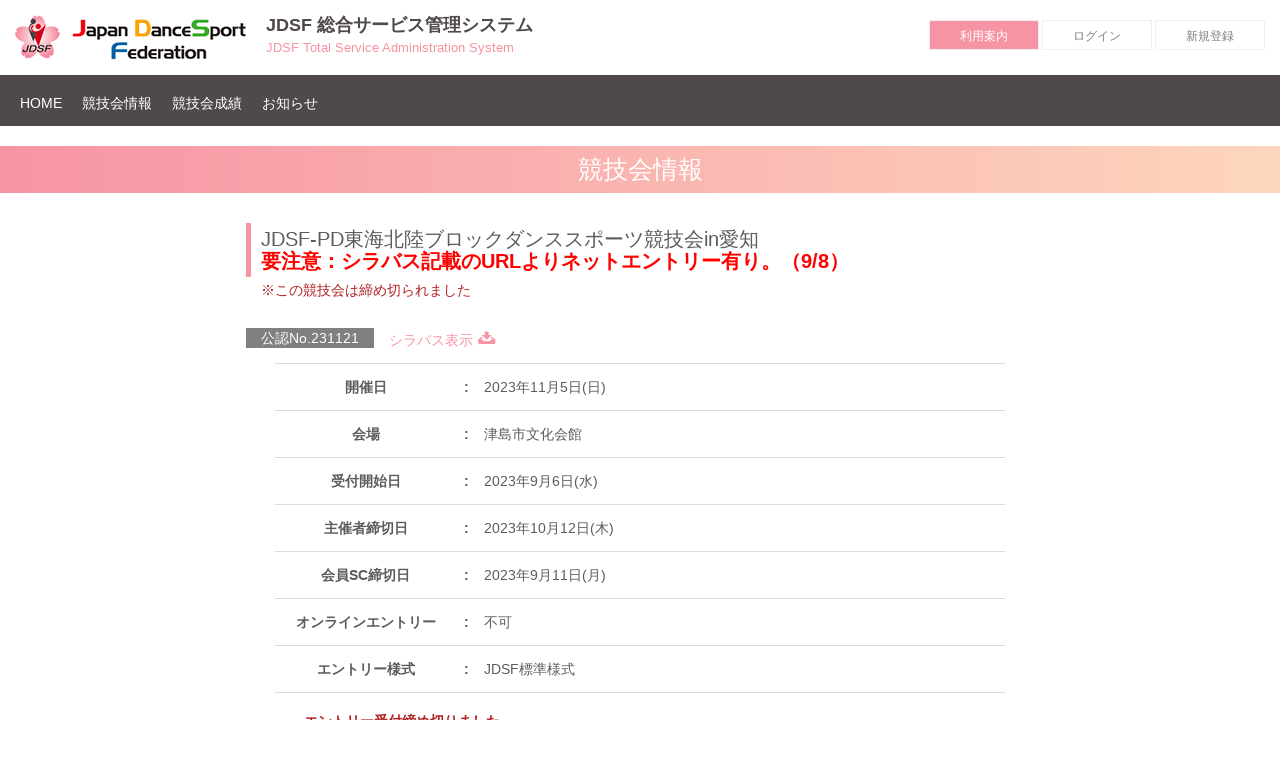

--- FILE ---
content_type: text/html; charset=UTF-8
request_url: https://adm.jdsf.jp/competition/detail.php?g_id=1153
body_size: 19790
content:
<!doctype html>
<html class="no-js" lang="ja">
  <head>
    <title>競技会情報|JAPAN DANCESPORT FEDERATION</title>
    <meta name="description" content="競技会詳細">
    <meta charset="utf-8">
<meta http-equiv="X-UA-Compatible" content="IE=edge">
<meta name="viewport" content="width=device-width, initial-scale=1">
<!-- Place favicon.ico in the root directory -->
<link rel="icon" href="/favicon.ico">
<link rel="stylesheet" href="/inc/css/bootstrap.css">
<link rel="stylesheet" href="/inc/css/ionicons.css">
<link rel="stylesheet" href="/inc/css/colorbox.css">
<link rel="stylesheet" href="/inc/css/style.css?d=20250304">
<link rel="stylesheet" href="//use.fontawesome.com/releases/v5.1.0/css/all.css">

<!-- jQuery first, then Popper.js, then Bootstrap JS -->
<script src="https://code.jquery.com/jquery-3.2.1.min.js" integrity="sha256-hwg4gsxgFZhOsEEamdOYGBf13FyQuiTwlAQgxVSNgt4=" crossorigin="anonymous"></script>
<script src="https://cdnjs.cloudflare.com/ajax/libs/popper.js/1.12.3/umd/popper.min.js" integrity="sha384-vFJXuSJphROIrBnz7yo7oB41mKfc8JzQZiCq4NCceLEaO4IHwicKwpJf9c9IpFgh" crossorigin="anonymous"></script>
<script src="/inc/js/bootstrap/4.0.0-beta.2/js/bootstrap.min.js"></script>
<script src="//cdnjs.cloudflare.com/ajax/libs/jquery.colorbox/1.6.4/jquery.colorbox-min.js"></script>
<script src="/inc/js/jquery.bxslider.js"></script>
<script src="/inc/js/common_popup.js?d=20250304"></script>
<script src="/inc/js/common.js?d=20250304"></script>
<script src="/inc/js/footerFixed.js"></script>
        
<!-- HTML5 shim and Respond.js for IE8 support of HTML5 elements and media queries -->
<!--[if lt IE 9]>
<script src="https://oss.maxcdn.com/html5shiv/3.7.3/html5shiv.min.js"></script>
<script src="https://oss.maxcdn.com/respond/1.4.2/respond.min.js"></script>
<![endif]-->
    <script src="js/detail.js?d=20250304"></script>
    <script>
      var gameId = '1153';
      var isLogin = '';
      var scOnlyErr = '';
      var entryEnableMember = '';
      var enableCancel = 'ng';
    </script>
  </head>

  <body>
    <header class="fixed-top">
  <div id="pc_header" class="container-fluid d-none d-md-block">
    <div id="header_logo" class="row justify-content-between">
      <div class="col-auto">
        <a class="header-brand clearfix" href="/">
          <img src="/inc/image/JDSF-logo-sample.png" alt="" class="pull-left">
          <div class="site_name">
            JDSF 総合サービス管理システム<br><span class="english"><span class="adm">JDSF</span> Total Service <span class="adm">Adm</span>inistration System</span>
          </div>
        </a>
      </div>
      <div id="header_member" class="col">
        <a class="normal_link" href="/uploads/guide/SousaGuide.pdf" target="_blank">利用案内</a>
                  <a class="member_link" href="/member/user_login.php">ログイン</a>
          <a class="member_link" href="/register/input_mail.php">新規登録</a>
              </div>
    </div>
  </div>

  <nav id="sp_header" class="navbar navbar-expand-md navbar-light">
    <a class="navbar-brand d-block d-sm-block d-md-none" href="/"><img src="/inc/image/JDSF-logo-sample.png" alt="公益社団法人　日本ダンススポーツ連盟"></a>
    <button class="navbar-toggler" type="button" data-toggle="collapse" data-target="#navbarNav" aria-controls="navbarNav" aria-expanded="false" aria-label="Toggle navigation">
      <span class="navbar-toggler-icon"></span>
    </button>
    <div class="collapse navbar-collapse" id="navbarNav">
      <ul class="navbar-nav">
                <li class="nav-item nav_inline"><a class="nav-link" href="/member/user_login.php"><i class="icon ion-android-arrow-forward"></i>ログイン</a>　<a class="nav-link" href="/register/input_mail.php"><i class="icon ion-android-arrow-forward"></i>新規登録</a></li>
                <li class="nav-item active">
          <a class="nav-link" href="/">HOME<span class="sr-only">(current)</span></a>
        </li>
        <li class="nav-item">
          <a class="nav-link" href="/competition/index.php">競技会情報</a>
        </li>
                <li class="nav-item">
          <a class="nav-link" href="/competition/my_result.php">競技会成績</a>
        </li>
                <li class="nav-item">
          <a class="nav-link" href="/info/index.php">お知らせ</a>
        </li>
                                <li class="nav-footer">
          <a class="nav-link" href="/uploads/guide/SousaGuide.pdf" target="_blank">利用案内</a>
        </li>
              </ul>
    </div>
  </nav>

</header>    <div id="content_wrap" class="competition_detail">
      <div class="container-fluid sub_header">
        <header>
          <h1>競技会情報</h1>
        </header>
      </div>

      <section class="container sub_description">
        <div class="row">
          <header class="col-12 col-md-8">
            <h2>
                              JDSF-PD東海北陸ブロックダンススポーツ競技会in愛知<br/><b><font color="#FF0000">要注意：シラバス記載のURLよりネットエントリー有り。（9/8）</font></b>
                          </h2>
            <div class="competition_notice">
                            ※この競技会は締め切られました
                          </div>
          </header>

          <div class="description_number col-12 col-md-8">
            <div class="row">
              <div class="col-6 col-md-auto">公認No.231121</div>
                            <div class="col-6 col-md-4 syllabus_link"><a href="https://adm.jdsf.jp/competition/syllabus/231121/" target="_blank">シラバス表示<i class="icon ion-archive"></i></a></div>
                          </div>
          </div>
          
          <div class="col-12 col-md-8">
            <table class="table description_list">
              <tbody>
                <tr>
                  <th>開催日</th>
                  <td>2023年11月5日(日)</td>
                </tr>
                <tr>
                  <th>会場</th>
                  <td>津島市文化会館</td>
                </tr>
                <tr>
                  <th>受付開始日</th>
                  <td>2023年9月6日(水)</td>
                </tr>
                <tr>
                  <th>主催者締切日</th>
                  <td>2023年10月12日(木)</td>
                </tr>
                <tr>
                  <th>会員SC締切日</th>
                  <td>2023年9月11日(月)</td>
                </tr>
                <tr>
                  <th>オンラインエントリー</th>
                  <td>不可</td>
                </tr>
                <tr>
                  <th>エントリー様式</th>
                  <td>JDSF標準様式</td>
                </tr>
                                <tr>
                  <td colspan="2">
                    <div class="sc_entry_status_text">エントリー受付締め切りました</div>
                  </td>
                </tr>
                              </tbody>
            </table>

          </div>
                  </div>
      </section>

      <section class="container sub_content">
        <!--========== 開催種別 ==========-->
        <h3 class="sub_content_h"><i class="icon ion-flag"></i>開催種別</h3>
                <table class="table table-bordered thead_sm_col competition_list">
          <!--名称-->
          <thead class="thead-inverse">
            <tr>
              <th scope="col" class="competition_list_h"></th>
                            <th scope="col">PD</th>
                            <th scope="col">A級</th>
                            <th scope="col">B級</th>
                            <th scope="col">C級</th>
                            <th scope="col">D級</th>
                            <th scope="col">N</th>
                            <th scope="col">1級</th>
                            <th scope="col">2級</th>
                            <th scope="col">3級</th>
                            <th scope="col">SA</th>
                            <th scope="col">SB</th>
                            <th scope="col">SC</th>
                            <th scope="col">SD</th>
                            <th scope="col">MA</th>
                            <th scope="col">MB</th>
                            <th scope="col">MC</th>
                            <th scope="col">MD</th>
                          </tr>
          </thead>
          <!--スタンダード-->
          <tbody>
            <tr>
              <th>St</th>
                            <td class="center"><span>1</span></td>
                            <td class="center"><span></span></td>
                            <td class="center"><span>1</span></td>
                            <td class="center"><span>1</span></td>
                            <td class="center"><span>1</span></td>
                            <td class="center"><span>1</span></td>
                            <td class="center"><span></span></td>
                            <td class="center"><span></span></td>
                            <td class="center"><span></span></td>
                            <td class="center"><span>1</span></td>
                            <td class="center"><span></span></td>
                            <td class="center"><span></span></td>
                            <td class="center"><span></span></td>
                            <td class="center"><span>1</span></td>
                            <td class="center"><span>1</span></td>
                            <td class="center"><span></span></td>
                            <td class="center"><span></span></td>
                          </tr>
            <!--ラテン-->
            <tr>
              <th>La</th>
                              <td class="center">1</td>
                              <td class="center">1</td>
                              <td class="center">1</td>
                              <td class="center">1</td>
                              <td class="center">1</td>
                              <td class="center">1</td>
                              <td class="center"></td>
                              <td class="center"></td>
                              <td class="center"></td>
                              <td class="center"></td>
                              <td class="center"></td>
                              <td class="center"></td>
                              <td class="center"></td>
                              <td class="center">1</td>
                              <td class="center"></td>
                              <td class="center"></td>
                              <td class="center"></td>
                          </tr>
          </tbody>
        </table>
                <table class="table table-bordered thead_sm_col competition_list">
          <!--名称-->
          <thead class="thead-inverse">
            <tr>
              <th scope="col" class="competition_list_h"></th>
                            <th scope="col">GA</th>
                            <th scope="col">GB</th>
                            <th scope="col">GC</th>
                            <th scope="col">GD</th>
                            <th scope="col">RA</th>
                            <th scope="col">RB</th>
                            <th scope="col">RC</th>
                            <th scope="col">RD</th>
                            <th scope="col">承認</th>
                            <th scope="col">普及</th>
                            <th scope="col">ジュニア</th>
                          </tr>
          </thead>
          <!--スタンダード-->
          <tbody>
            <tr>
              <th>St</th>
                            <td class="center"><span>1</span></td>
                            <td class="center"><span>1</span></td>
                            <td class="center"><span></span></td>
                            <td class="center"><span></span></td>
                            <td class="center"><span>1</span></td>
                            <td class="center"><span>1</span></td>
                            <td class="center"><span></span></td>
                            <td class="center"><span></span></td>
                            <td class="center"><span></span></td>
                            <td class="center connect_top"><span></span></td>
                            <td class="center"><span></span></td>
                          </tr>
            <!--ラテン-->
            <tr>
              <th>La</th>
                              <td class="center">1</td>
                              <td class="center"></td>
                              <td class="center"></td>
                              <td class="center"></td>
                              <td class="center"></td>
                              <td class="center">1</td>
                              <td class="center"></td>
                              <td class="center"></td>
                              <td class="center"></td>
                              <td class="center connect_bottom"></td>
                              <td class="center"></td>
                          </tr>
          </tbody>
        </table>
              </section>
      <!--========== 競技区分 ==========-->
      <section class="container sub_content">
        <h3 class="sub_content_h"><i class="icon ion-flag"></i>競技区分</h3>
        <table class="table table-bordered thead_sm_col">
                    <thead class="thead-inverse">
            <tr>
                            <th scope="col">1</th>
                            <th scope="col">2</th>
                            <th scope="col">3</th>
                            <th scope="col">4</th>
                            <th scope="col">5</th>
                            <th scope="col">6</th>
                            <th scope="col">7</th>
                            <th scope="col">8</th>
                            <th scope="col">9</th>
                            <th scope="col">10</th>
                          </tr>
          </thead>
          <tbody>
          <tr>
                        <td class="center">PRS</td>
                        <td class="center">PRL</td>
                        <td class="center">JAL</td>
                        <td class="center">JBS</td>
                        <td class="center">JBL</td>
                        <td class="center">JCS</td>
                        <td class="center">JCL</td>
                        <td class="center">JDS</td>
                        <td class="center">JDL</td>
                        <td class="center">JNS</td>
                      </tr>
          </tbody>
                    <thead class="thead-inverse">
            <tr>
                            <th scope="col">11</th>
                            <th scope="col">12</th>
                            <th scope="col">13</th>
                            <th scope="col">14</th>
                            <th scope="col">15</th>
                            <th scope="col">16</th>
                            <th scope="col">17</th>
                            <th scope="col">18</th>
                            <th scope="col">19</th>
                            <th scope="col">20</th>
                          </tr>
          </thead>
          <tbody>
          <tr>
                        <td class="center">JNL</td>
                        <td class="center">SAS</td>
                        <td class="center">MAS</td>
                        <td class="center">MAL</td>
                        <td class="center">MBS</td>
                        <td class="center">GAS</td>
                        <td class="center">GAL</td>
                        <td class="center">GBS</td>
                        <td class="center">RAS</td>
                        <td class="center">RBS</td>
                      </tr>
          </tbody>
                    <thead class="thead-inverse">
            <tr>
                            <th scope="col">21</th>
                            <th scope="col"></th>
                            <th scope="col"></th>
                            <th scope="col"></th>
                            <th scope="col"></th>
                            <th scope="col"></th>
                            <th scope="col"></th>
                            <th scope="col"></th>
                            <th scope="col"></th>
                            <th scope="col"></th>
                          </tr>
          </thead>
          <tbody>
          <tr>
                        <td class="center">RBL</td>
                        <td class="center"></td>
                        <td class="center"></td>
                        <td class="center"></td>
                        <td class="center"></td>
                        <td class="center"></td>
                        <td class="center"></td>
                        <td class="center"></td>
                        <td class="center"></td>
                        <td class="center"></td>
                      </tr>
          </tbody>
                  </table>
      </section>

      <!--========== エントリー後に見せる情報 ==========-->
            <!--========== ここまでエントリー後に見せる情報 ==========-->

      <div class="container sub_footer btn_double btn_link_area">
        <div class="row">
          <a class="btn" href="./index.php"><i class="icon ion-arrow-return-left"></i>戻る</a>

                    
                              </div>
      </div>
    </div><!--/#content_wrap-->

    <footer id="footer">
  <div id="foot_title">
     <div class="container">
        <div class="row justify-content-between">
          <div class="col-md-6"><p class="footer_name_en">JAPAN DANCESPORT FEDERATION</p><p class="footer_name_jp">公益社団法人　日本ダンススポーツ連盟</p></div>
                          <p class="secretariat">
                <a href="/register/terms.php">利用規約</a>
                <a href="https://www.jdsf.or.jp/document/privacy2/" class="mgl20">プライバシーポリシー</a></a>
              </p>
                      </div>
        </div>
     </div>
  </div>
  <div id="foot_notes">
     <div class="container">
        <div class="row">
          <span class="col notes">当サイト内で提供されるすべての情報やロゴ、映像や画像などの著作は公益社団法人日本ダンススポーツ連盟に帰属し、無断転載を禁止します。</span>
        </div>
     </div>
  </div>
</footer>
<!-- ▼アラート用の汎用colobox -->
<div style="display:none">
  <div id="popup_general_alert" class="pd20">
    <p class="msg"></p>
    <div class="center mgt30">
      <a href="" class="btn btn-primary w-100 btnClosePopup">閉じる</a>
    </div>
  </div>
</div>
<!-- ▼Confirm用の汎用colobox -->
<div style="display:none">
  <div id="popup_general_confirm" class="pd20">
    <p class="msg"></p>
    <div class="center mgt30">
      <input type="hidden" id="confirm_callback_function">
      <a href="" class="btn btn-primary w-100 mgr20 btnSubmitPopup">はい</a>
      <a href="" class="btn btn-default w-100 btnClosePopup">いいえ</a>
    </div>
  </div>
</div><!-- Global site tag (gtag.js) - Google Analytics -->
<script async src="https://www.googletagmanager.com/gtag/js?id=UA-141614751-1"></script>
<script>
  window.dataLayer = window.dataLayer || [];
  function gtag(){dataLayer.push(arguments);}
  gtag('js', new Date());

  gtag('config', 'UA-141614751-1');
</script>

  </body>
</html>

--- FILE ---
content_type: text/css
request_url: https://adm.jdsf.jp/inc/css/ionicons.css
body_size: 60922
content:
@charset "UTF-8";
/*!
  Ionicons, v2.0.0
  Created by Ben Sperry for the Ionic Framework, http://ionicons.com/
  https://twitter.com/benjsperry  https://twitter.com/ionicframework
  MIT License: https://github.com/driftyco/ionicons

  Android-style icons originally built by Google’s
  Material Design Icons: https://github.com/google/material-design-icons
  used under CC BY http://creativecommons.org/licenses/by/4.0/
  Modified icons to fit ionicon’s grid from original.
*/
@font-face {
  font-family: "Ionicons";
  src: url("../fonts/ionicons.eot?v=2.0.0");
  src: url("../fonts/ionicons.eot?v=2.0.0#iefix") format("embedded-opentype"), url("../fonts/ionicons.ttf?v=2.0.0") format("truetype"), url("../fonts/ionicons.woff?v=2.0.0") format("woff"), url("../fonts/ionicons.svg?v=2.0.0#Ionicons") format("svg");
  font-weight: normal;
  font-style: normal;
}
.ion, .ionicons,
.ion-alert:before,
.ion-alert-circled:before,
.ion-android-add:before,
.ion-android-add-circle:before,
.ion-android-alarm-clock:before,
.ion-android-alert:before,
.ion-android-apps:before,
.ion-android-archive:before,
.ion-android-arrow-back:before,
.ion-android-arrow-down:before,
.ion-android-arrow-dropdown:before,
.ion-android-arrow-dropdown-circle:before,
.ion-android-arrow-dropleft:before,
.ion-android-arrow-dropleft-circle:before,
.ion-android-arrow-dropright:before,
.ion-android-arrow-dropright-circle:before,
.ion-android-arrow-dropup:before,
.ion-android-arrow-dropup-circle:before,
.ion-android-arrow-forward:before,
.ion-android-arrow-up:before,
.ion-android-attach:before,
.ion-android-bar:before,
.ion-android-bicycle:before,
.ion-android-boat:before,
.ion-android-bookmark:before,
.ion-android-bulb:before,
.ion-android-bus:before,
.ion-android-calendar:before,
.ion-android-call:before,
.ion-android-camera:before,
.ion-android-cancel:before,
.ion-android-car:before,
.ion-android-cart:before,
.ion-android-chat:before,
.ion-android-checkbox:before,
.ion-android-checkbox-blank:before,
.ion-android-checkbox-outline:before,
.ion-android-checkbox-outline-blank:before,
.ion-android-checkmark-circle:before,
.ion-android-clipboard:before,
.ion-android-close:before,
.ion-android-cloud:before,
.ion-android-cloud-circle:before,
.ion-android-cloud-done:before,
.ion-android-cloud-outline:before,
.ion-android-color-palette:before,
.ion-android-compass:before,
.ion-android-contact:before,
.ion-android-contacts:before,
.ion-android-contract:before,
.ion-android-create:before,
.ion-android-delete:before,
.ion-android-desktop:before,
.ion-android-document:before,
.ion-android-done:before,
.ion-android-done-all:before,
.ion-android-download:before,
.ion-android-drafts:before,
.ion-android-exit:before,
.ion-android-expand:before,
.ion-android-favorite:before,
.ion-android-favorite-outline:before,
.ion-android-film:before,
.ion-android-folder:before,
.ion-android-folder-open:before,
.ion-android-funnel:before,
.ion-android-globe:before,
.ion-android-hand:before,
.ion-android-hangout:before,
.ion-android-happy:before,
.ion-android-home:before,
.ion-android-image:before,
.ion-android-laptop:before,
.ion-android-list:before,
.ion-android-locate:before,
.ion-android-lock:before,
.ion-android-mail:before,
.ion-android-map:before,
.ion-android-menu:before,
.ion-android-microphone:before,
.ion-android-microphone-off:before,
.ion-android-more-horizontal:before,
.ion-android-more-vertical:before,
.ion-android-navigate:before,
.ion-android-notifications:before,
.ion-android-notifications-none:before,
.ion-android-notifications-off:before,
.ion-android-open:before,
.ion-android-options:before,
.ion-android-people:before,
.ion-android-person:before,
.ion-android-person-add:before,
.ion-android-phone-landscape:before,
.ion-android-phone-portrait:before,
.ion-android-pin:before,
.ion-android-plane:before,
.ion-android-playstore:before,
.ion-android-print:before,
.ion-android-radio-button-off:before,
.ion-android-radio-button-on:before,
.ion-android-refresh:before,
.ion-android-remove:before,
.ion-android-remove-circle:before,
.ion-android-restaurant:before,
.ion-android-sad:before,
.ion-android-search:before,
.ion-android-send:before,
.ion-android-settings:before,
.ion-android-share:before,
.ion-android-share-alt:before,
.ion-android-star:before,
.ion-android-star-half:before,
.ion-android-star-outline:before,
.ion-android-stopwatch:before,
.ion-android-subway:before,
.ion-android-sunny:before,
.ion-android-sync:before,
.ion-android-textsms:before,
.ion-android-time:before,
.ion-android-train:before,
.ion-android-unlock:before,
.ion-android-upload:before,
.ion-android-volume-down:before,
.ion-android-volume-mute:before,
.ion-android-volume-off:before,
.ion-android-volume-up:before,
.ion-android-walk:before,
.ion-android-warning:before,
.ion-android-watch:before,
.ion-android-wifi:before,
.ion-aperture:before,
.ion-archive:before,
.ion-arrow-down-a:before,
.ion-arrow-down-b:before,
.ion-arrow-down-c:before,
.ion-arrow-expand:before,
.ion-arrow-graph-down-left:before,
.ion-arrow-graph-down-right:before,
.ion-arrow-graph-up-left:before,
.ion-arrow-graph-up-right:before,
.ion-arrow-left-a:before,
.ion-arrow-left-b:before,
.ion-arrow-left-c:before,
.ion-arrow-move:before,
.ion-arrow-resize:before,
.ion-arrow-return-left:before,
.ion-arrow-return-right:before,
.ion-arrow-right-a:before,
.ion-arrow-right-b:before,
.ion-arrow-right-c:before,
.ion-arrow-shrink:before,
.ion-arrow-swap:before,
.ion-arrow-up-a:before,
.ion-arrow-up-b:before,
.ion-arrow-up-c:before,
.ion-asterisk:before,
.ion-at:before,
.ion-backspace:before,
.ion-backspace-outline:before,
.ion-bag:before,
.ion-battery-charging:before,
.ion-battery-empty:before,
.ion-battery-full:before,
.ion-battery-half:before,
.ion-battery-low:before,
.ion-beaker:before,
.ion-beer:before,
.ion-bluetooth:before,
.ion-bonfire:before,
.ion-bookmark:before,
.ion-bowtie:before,
.ion-briefcase:before,
.ion-bug:before,
.ion-calculator:before,
.ion-calendar:before,
.ion-camera:before,
.ion-card:before,
.ion-cash:before,
.ion-chatbox:before,
.ion-chatbox-working:before,
.ion-chatboxes:before,
.ion-chatbubble:before,
.ion-chatbubble-working:before,
.ion-chatbubbles:before,
.ion-checkmark:before,
.ion-checkmark-circled:before,
.ion-checkmark-round:before,
.ion-chevron-down:before,
.ion-chevron-left:before,
.ion-chevron-right:before,
.ion-chevron-up:before,
.ion-clipboard:before,
.ion-clock:before,
.ion-close:before,
.ion-close-circled:before,
.ion-close-round:before,
.ion-closed-captioning:before,
.ion-cloud:before,
.ion-code:before,
.ion-code-download:before,
.ion-code-working:before,
.ion-coffee:before,
.ion-compass:before,
.ion-compose:before,
.ion-connection-bars:before,
.ion-contrast:before,
.ion-crop:before,
.ion-cube:before,
.ion-disc:before,
.ion-document:before,
.ion-document-text:before,
.ion-drag:before,
.ion-earth:before,
.ion-easel:before,
.ion-edit:before,
.ion-egg:before,
.ion-eject:before,
.ion-email:before,
.ion-email-unread:before,
.ion-erlenmeyer-flask:before,
.ion-erlenmeyer-flask-bubbles:before,
.ion-eye:before,
.ion-eye-disabled:before,
.ion-female:before,
.ion-filing:before,
.ion-film-marker:before,
.ion-fireball:before,
.ion-flag:before,
.ion-flame:before,
.ion-flash:before,
.ion-flash-off:before,
.ion-folder:before,
.ion-fork:before,
.ion-fork-repo:before,
.ion-forward:before,
.ion-funnel:before,
.ion-gear-a:before,
.ion-gear-b:before,
.ion-grid:before,
.ion-hammer:before,
.ion-happy:before,
.ion-happy-outline:before,
.ion-headphone:before,
.ion-heart:before,
.ion-heart-broken:before,
.ion-help:before,
.ion-help-buoy:before,
.ion-help-circled:before,
.ion-home:before,
.ion-icecream:before,
.ion-image:before,
.ion-images:before,
.ion-information:before,
.ion-information-circled:before,
.ion-ionic:before,
.ion-ios-alarm:before,
.ion-ios-alarm-outline:before,
.ion-ios-albums:before,
.ion-ios-albums-outline:before,
.ion-ios-americanfootball:before,
.ion-ios-americanfootball-outline:before,
.ion-ios-analytics:before,
.ion-ios-analytics-outline:before,
.ion-ios-arrow-back:before,
.ion-ios-arrow-down:before,
.ion-ios-arrow-forward:before,
.ion-ios-arrow-left:before,
.ion-ios-arrow-right:before,
.ion-ios-arrow-thin-down:before,
.ion-ios-arrow-thin-left:before,
.ion-ios-arrow-thin-right:before,
.ion-ios-arrow-thin-up:before,
.ion-ios-arrow-up:before,
.ion-ios-at:before,
.ion-ios-at-outline:before,
.ion-ios-barcode:before,
.ion-ios-barcode-outline:before,
.ion-ios-baseball:before,
.ion-ios-baseball-outline:before,
.ion-ios-basketball:before,
.ion-ios-basketball-outline:before,
.ion-ios-bell:before,
.ion-ios-bell-outline:before,
.ion-ios-body:before,
.ion-ios-body-outline:before,
.ion-ios-bolt:before,
.ion-ios-bolt-outline:before,
.ion-ios-book:before,
.ion-ios-book-outline:before,
.ion-ios-bookmarks:before,
.ion-ios-bookmarks-outline:before,
.ion-ios-box:before,
.ion-ios-box-outline:before,
.ion-ios-briefcase:before,
.ion-ios-briefcase-outline:before,
.ion-ios-browsers:before,
.ion-ios-browsers-outline:before,
.ion-ios-calculator:before,
.ion-ios-calculator-outline:before,
.ion-ios-calendar:before,
.ion-ios-calendar-outline:before,
.ion-ios-camera:before,
.ion-ios-camera-outline:before,
.ion-ios-cart:before,
.ion-ios-cart-outline:before,
.ion-ios-chatboxes:before,
.ion-ios-chatboxes-outline:before,
.ion-ios-chatbubble:before,
.ion-ios-chatbubble-outline:before,
.ion-ios-checkmark:before,
.ion-ios-checkmark-empty:before,
.ion-ios-checkmark-outline:before,
.ion-ios-circle-filled:before,
.ion-ios-circle-outline:before,
.ion-ios-clock:before,
.ion-ios-clock-outline:before,
.ion-ios-close:before,
.ion-ios-close-empty:before,
.ion-ios-close-outline:before,
.ion-ios-cloud:before,
.ion-ios-cloud-download:before,
.ion-ios-cloud-download-outline:before,
.ion-ios-cloud-outline:before,
.ion-ios-cloud-upload:before,
.ion-ios-cloud-upload-outline:before,
.ion-ios-cloudy:before,
.ion-ios-cloudy-night:before,
.ion-ios-cloudy-night-outline:before,
.ion-ios-cloudy-outline:before,
.ion-ios-cog:before,
.ion-ios-cog-outline:before,
.ion-ios-color-filter:before,
.ion-ios-color-filter-outline:before,
.ion-ios-color-wand:before,
.ion-ios-color-wand-outline:before,
.ion-ios-compose:before,
.ion-ios-compose-outline:before,
.ion-ios-contact:before,
.ion-ios-contact-outline:before,
.ion-ios-copy:before,
.ion-ios-copy-outline:before,
.ion-ios-crop:before,
.ion-ios-crop-strong:before,
.ion-ios-download:before,
.ion-ios-download-outline:before,
.ion-ios-drag:before,
.ion-ios-email:before,
.ion-ios-email-outline:before,
.ion-ios-eye:before,
.ion-ios-eye-outline:before,
.ion-ios-fastforward:before,
.ion-ios-fastforward-outline:before,
.ion-ios-filing:before,
.ion-ios-filing-outline:before,
.ion-ios-film:before,
.ion-ios-film-outline:before,
.ion-ios-flag:before,
.ion-ios-flag-outline:before,
.ion-ios-flame:before,
.ion-ios-flame-outline:before,
.ion-ios-flask:before,
.ion-ios-flask-outline:before,
.ion-ios-flower:before,
.ion-ios-flower-outline:before,
.ion-ios-folder:before,
.ion-ios-folder-outline:before,
.ion-ios-football:before,
.ion-ios-football-outline:before,
.ion-ios-game-controller-a:before,
.ion-ios-game-controller-a-outline:before,
.ion-ios-game-controller-b:before,
.ion-ios-game-controller-b-outline:before,
.ion-ios-gear:before,
.ion-ios-gear-outline:before,
.ion-ios-glasses:before,
.ion-ios-glasses-outline:before,
.ion-ios-grid-view:before,
.ion-ios-grid-view-outline:before,
.ion-ios-heart:before,
.ion-ios-heart-outline:before,
.ion-ios-help:before,
.ion-ios-help-empty:before,
.ion-ios-help-outline:before,
.ion-ios-home:before,
.ion-ios-home-outline:before,
.ion-ios-infinite:before,
.ion-ios-infinite-outline:before,
.ion-ios-information:before,
.ion-ios-information-empty:before,
.ion-ios-information-outline:before,
.ion-ios-ionic-outline:before,
.ion-ios-keypad:before,
.ion-ios-keypad-outline:before,
.ion-ios-lightbulb:before,
.ion-ios-lightbulb-outline:before,
.ion-ios-list:before,
.ion-ios-list-outline:before,
.ion-ios-location:before,
.ion-ios-location-outline:before,
.ion-ios-locked:before,
.ion-ios-locked-outline:before,
.ion-ios-loop:before,
.ion-ios-loop-strong:before,
.ion-ios-medical:before,
.ion-ios-medical-outline:before,
.ion-ios-medkit:before,
.ion-ios-medkit-outline:before,
.ion-ios-mic:before,
.ion-ios-mic-off:before,
.ion-ios-mic-outline:before,
.ion-ios-minus:before,
.ion-ios-minus-empty:before,
.ion-ios-minus-outline:before,
.ion-ios-monitor:before,
.ion-ios-monitor-outline:before,
.ion-ios-moon:before,
.ion-ios-moon-outline:before,
.ion-ios-more:before,
.ion-ios-more-outline:before,
.ion-ios-musical-note:before,
.ion-ios-musical-notes:before,
.ion-ios-navigate:before,
.ion-ios-navigate-outline:before,
.ion-ios-nutrition:before,
.ion-ios-nutrition-outline:before,
.ion-ios-paper:before,
.ion-ios-paper-outline:before,
.ion-ios-paperplane:before,
.ion-ios-paperplane-outline:before,
.ion-ios-partlysunny:before,
.ion-ios-partlysunny-outline:before,
.ion-ios-pause:before,
.ion-ios-pause-outline:before,
.ion-ios-paw:before,
.ion-ios-paw-outline:before,
.ion-ios-people:before,
.ion-ios-people-outline:before,
.ion-ios-person:before,
.ion-ios-person-outline:before,
.ion-ios-personadd:before,
.ion-ios-personadd-outline:before,
.ion-ios-photos:before,
.ion-ios-photos-outline:before,
.ion-ios-pie:before,
.ion-ios-pie-outline:before,
.ion-ios-pint:before,
.ion-ios-pint-outline:before,
.ion-ios-play:before,
.ion-ios-play-outline:before,
.ion-ios-plus:before,
.ion-ios-plus-empty:before,
.ion-ios-plus-outline:before,
.ion-ios-pricetag:before,
.ion-ios-pricetag-outline:before,
.ion-ios-pricetags:before,
.ion-ios-pricetags-outline:before,
.ion-ios-printer:before,
.ion-ios-printer-outline:before,
.ion-ios-pulse:before,
.ion-ios-pulse-strong:before,
.ion-ios-rainy:before,
.ion-ios-rainy-outline:before,
.ion-ios-recording:before,
.ion-ios-recording-outline:before,
.ion-ios-redo:before,
.ion-ios-redo-outline:before,
.ion-ios-refresh:before,
.ion-ios-refresh-empty:before,
.ion-ios-refresh-outline:before,
.ion-ios-reload:before,
.ion-ios-reverse-camera:before,
.ion-ios-reverse-camera-outline:before,
.ion-ios-rewind:before,
.ion-ios-rewind-outline:before,
.ion-ios-rose:before,
.ion-ios-rose-outline:before,
.ion-ios-search:before,
.ion-ios-search-strong:before,
.ion-ios-settings:before,
.ion-ios-settings-strong:before,
.ion-ios-shuffle:before,
.ion-ios-shuffle-strong:before,
.ion-ios-skipbackward:before,
.ion-ios-skipbackward-outline:before,
.ion-ios-skipforward:before,
.ion-ios-skipforward-outline:before,
.ion-ios-snowy:before,
.ion-ios-speedometer:before,
.ion-ios-speedometer-outline:before,
.ion-ios-star:before,
.ion-ios-star-half:before,
.ion-ios-star-outline:before,
.ion-ios-stopwatch:before,
.ion-ios-stopwatch-outline:before,
.ion-ios-sunny:before,
.ion-ios-sunny-outline:before,
.ion-ios-telephone:before,
.ion-ios-telephone-outline:before,
.ion-ios-tennisball:before,
.ion-ios-tennisball-outline:before,
.ion-ios-thunderstorm:before,
.ion-ios-thunderstorm-outline:before,
.ion-ios-time:before,
.ion-ios-time-outline:before,
.ion-ios-timer:before,
.ion-ios-timer-outline:before,
.ion-ios-toggle:before,
.ion-ios-toggle-outline:before,
.ion-ios-trash:before,
.ion-ios-trash-outline:before,
.ion-ios-undo:before,
.ion-ios-undo-outline:before,
.ion-ios-unlocked:before,
.ion-ios-unlocked-outline:before,
.ion-ios-upload:before,
.ion-ios-upload-outline:before,
.ion-ios-videocam:before,
.ion-ios-videocam-outline:before,
.ion-ios-volume-high:before,
.ion-ios-volume-low:before,
.ion-ios-wineglass:before,
.ion-ios-wineglass-outline:before,
.ion-ios-world:before,
.ion-ios-world-outline:before,
.ion-ipad:before,
.ion-iphone:before,
.ion-ipod:before,
.ion-jet:before,
.ion-key:before,
.ion-knife:before,
.ion-laptop:before,
.ion-leaf:before,
.ion-levels:before,
.ion-lightbulb:before,
.ion-link:before,
.ion-load-a:before,
.ion-load-b:before,
.ion-load-c:before,
.ion-load-d:before,
.ion-location:before,
.ion-lock-combination:before,
.ion-locked:before,
.ion-log-in:before,
.ion-log-out:before,
.ion-loop:before,
.ion-magnet:before,
.ion-male:before,
.ion-man:before,
.ion-map:before,
.ion-medkit:before,
.ion-merge:before,
.ion-mic-a:before,
.ion-mic-b:before,
.ion-mic-c:before,
.ion-minus:before,
.ion-minus-circled:before,
.ion-minus-round:before,
.ion-model-s:before,
.ion-monitor:before,
.ion-more:before,
.ion-mouse:before,
.ion-music-note:before,
.ion-navicon:before,
.ion-navicon-round:before,
.ion-navigate:before,
.ion-network:before,
.ion-no-smoking:before,
.ion-nuclear:before,
.ion-outlet:before,
.ion-paintbrush:before,
.ion-paintbucket:before,
.ion-paper-airplane:before,
.ion-paperclip:before,
.ion-pause:before,
.ion-person:before,
.ion-person-add:before,
.ion-person-stalker:before,
.ion-pie-graph:before,
.ion-pin:before,
.ion-pinpoint:before,
.ion-pizza:before,
.ion-plane:before,
.ion-planet:before,
.ion-play:before,
.ion-playstation:before,
.ion-plus:before,
.ion-plus-circled:before,
.ion-plus-round:before,
.ion-podium:before,
.ion-pound:before,
.ion-power:before,
.ion-pricetag:before,
.ion-pricetags:before,
.ion-printer:before,
.ion-pull-request:before,
.ion-qr-scanner:before,
.ion-quote:before,
.ion-radio-waves:before,
.ion-record:before,
.ion-refresh:before,
.ion-reply:before,
.ion-reply-all:before,
.ion-ribbon-a:before,
.ion-ribbon-b:before,
.ion-sad:before,
.ion-sad-outline:before,
.ion-scissors:before,
.ion-search:before,
.ion-settings:before,
.ion-share:before,
.ion-shuffle:before,
.ion-skip-backward:before,
.ion-skip-forward:before,
.ion-social-android:before,
.ion-social-android-outline:before,
.ion-social-angular:before,
.ion-social-angular-outline:before,
.ion-social-apple:before,
.ion-social-apple-outline:before,
.ion-social-bitcoin:before,
.ion-social-bitcoin-outline:before,
.ion-social-buffer:before,
.ion-social-buffer-outline:before,
.ion-social-chrome:before,
.ion-social-chrome-outline:before,
.ion-social-codepen:before,
.ion-social-codepen-outline:before,
.ion-social-css3:before,
.ion-social-css3-outline:before,
.ion-social-designernews:before,
.ion-social-designernews-outline:before,
.ion-social-dribbble:before,
.ion-social-dribbble-outline:before,
.ion-social-dropbox:before,
.ion-social-dropbox-outline:before,
.ion-social-euro:before,
.ion-social-euro-outline:before,
.ion-social-facebook:before,
.ion-social-facebook-outline:before,
.ion-social-foursquare:before,
.ion-social-foursquare-outline:before,
.ion-social-freebsd-devil:before,
.ion-social-github:before,
.ion-social-github-outline:before,
.ion-social-google:before,
.ion-social-google-outline:before,
.ion-social-googleplus:before,
.ion-social-googleplus-outline:before,
.ion-social-hackernews:before,
.ion-social-hackernews-outline:before,
.ion-social-html5:before,
.ion-social-html5-outline:before,
.ion-social-instagram:before,
.ion-social-instagram-outline:before,
.ion-social-javascript:before,
.ion-social-javascript-outline:before,
.ion-social-linkedin:before,
.ion-social-linkedin-outline:before,
.ion-social-markdown:before,
.ion-social-nodejs:before,
.ion-social-octocat:before,
.ion-social-pinterest:before,
.ion-social-pinterest-outline:before,
.ion-social-python:before,
.ion-social-reddit:before,
.ion-social-reddit-outline:before,
.ion-social-rss:before,
.ion-social-rss-outline:before,
.ion-social-sass:before,
.ion-social-skype:before,
.ion-social-skype-outline:before,
.ion-social-snapchat:before,
.ion-social-snapchat-outline:before,
.ion-social-tumblr:before,
.ion-social-tumblr-outline:before,
.ion-social-tux:before,
.ion-social-twitch:before,
.ion-social-twitch-outline:before,
.ion-social-twitter:before,
.ion-social-twitter-outline:before,
.ion-social-usd:before,
.ion-social-usd-outline:before,
.ion-social-vimeo:before,
.ion-social-vimeo-outline:before,
.ion-social-whatsapp:before,
.ion-social-whatsapp-outline:before,
.ion-social-windows:before,
.ion-social-windows-outline:before,
.ion-social-wordpress:before,
.ion-social-wordpress-outline:before,
.ion-social-yahoo:before,
.ion-social-yahoo-outline:before,
.ion-social-yen:before,
.ion-social-yen-outline:before,
.ion-social-youtube:before,
.ion-social-youtube-outline:before,
.ion-soup-can:before,
.ion-soup-can-outline:before,
.ion-speakerphone:before,
.ion-speedometer:before,
.ion-spoon:before,
.ion-star:before,
.ion-stats-bars:before,
.ion-steam:before,
.ion-stop:before,
.ion-thermometer:before,
.ion-thumbsdown:before,
.ion-thumbsup:before,
.ion-toggle:before,
.ion-toggle-filled:before,
.ion-transgender:before,
.ion-trash-a:before,
.ion-trash-b:before,
.ion-trophy:before,
.ion-tshirt:before,
.ion-tshirt-outline:before,
.ion-umbrella:before,
.ion-university:before,
.ion-unlocked:before,
.ion-upload:before,
.ion-usb:before,
.ion-videocamera:before,
.ion-volume-high:before,
.ion-volume-low:before,
.ion-volume-medium:before,
.ion-volume-mute:before,
.ion-wand:before,
.ion-waterdrop:before,
.ion-wifi:before,
.ion-wineglass:before,
.ion-woman:before,
.ion-wrench:before,
.ion-xbox:before {
  display: inline-block;
  font-family: "Ionicons";
  speak: none;
  font-style: normal;
  font-weight: normal;
  font-variant: normal;
  text-transform: none;
  text-rendering: auto;
  line-height: 1;
  -webkit-font-smoothing: antialiased;
  -moz-osx-font-smoothing: grayscale;
}

.ion-alert:before {
  content: "";
}

.ion-alert-circled:before {
  content: "";
}

.ion-android-add:before {
  content: "";
}

.ion-android-add-circle:before {
  content: "";
}

.ion-android-alarm-clock:before {
  content: "";
}

.ion-android-alert:before {
  content: "";
}

.ion-android-apps:before {
  content: "";
}

.ion-android-archive:before {
  content: "";
}

.ion-android-arrow-back:before {
  content: "";
}

.ion-android-arrow-down:before {
  content: "";
}

.ion-android-arrow-dropdown:before {
  content: "";
}

.ion-android-arrow-dropdown-circle:before {
  content: "";
}

.ion-android-arrow-dropleft:before {
  content: "";
}

.ion-android-arrow-dropleft-circle:before {
  content: "";
}

.ion-android-arrow-dropright:before {
  content: "";
}

.ion-android-arrow-dropright-circle:before {
  content: "";
}

.ion-android-arrow-dropup:before {
  content: "";
}

.ion-android-arrow-dropup-circle:before {
  content: "";
}

.ion-android-arrow-forward:before {
  content: "";
}

.ion-android-arrow-up:before {
  content: "";
}

.ion-android-attach:before {
  content: "";
}

.ion-android-bar:before {
  content: "";
}

.ion-android-bicycle:before {
  content: "";
}

.ion-android-boat:before {
  content: "";
}

.ion-android-bookmark:before {
  content: "";
}

.ion-android-bulb:before {
  content: "";
}

.ion-android-bus:before {
  content: "";
}

.ion-android-calendar:before {
  content: "";
}

.ion-android-call:before {
  content: "";
}

.ion-android-camera:before {
  content: "";
}

.ion-android-cancel:before {
  content: "";
}

.ion-android-car:before {
  content: "";
}

.ion-android-cart:before {
  content: "";
}

.ion-android-chat:before {
  content: "";
}

.ion-android-checkbox:before {
  content: "";
}

.ion-android-checkbox-blank:before {
  content: "";
}

.ion-android-checkbox-outline:before {
  content: "";
}

.ion-android-checkbox-outline-blank:before {
  content: "";
}

.ion-android-checkmark-circle:before {
  content: "";
}

.ion-android-clipboard:before {
  content: "";
}

.ion-android-close:before {
  content: "";
}

.ion-android-cloud:before {
  content: "";
}

.ion-android-cloud-circle:before {
  content: "";
}

.ion-android-cloud-done:before {
  content: "";
}

.ion-android-cloud-outline:before {
  content: "";
}

.ion-android-color-palette:before {
  content: "";
}

.ion-android-compass:before {
  content: "";
}

.ion-android-contact:before {
  content: "";
}

.ion-android-contacts:before {
  content: "";
}

.ion-android-contract:before {
  content: "";
}

.ion-android-create:before {
  content: "";
}

.ion-android-delete:before {
  content: "";
}

.ion-android-desktop:before {
  content: "";
}

.ion-android-document:before {
  content: "";
}

.ion-android-done:before {
  content: "";
}

.ion-android-done-all:before {
  content: "";
}

.ion-android-download:before {
  content: "";
}

.ion-android-drafts:before {
  content: "";
}

.ion-android-exit:before {
  content: "";
}

.ion-android-expand:before {
  content: "";
}

.ion-android-favorite:before {
  content: "";
}

.ion-android-favorite-outline:before {
  content: "";
}

.ion-android-film:before {
  content: "";
}

.ion-android-folder:before {
  content: "";
}

.ion-android-folder-open:before {
  content: "";
}

.ion-android-funnel:before {
  content: "";
}

.ion-android-globe:before {
  content: "";
}

.ion-android-hand:before {
  content: "";
}

.ion-android-hangout:before {
  content: "";
}

.ion-android-happy:before {
  content: "";
}

.ion-android-home:before {
  content: "";
}

.ion-android-image:before {
  content: "";
}

.ion-android-laptop:before {
  content: "";
}

.ion-android-list:before {
  content: "";
}

.ion-android-locate:before {
  content: "";
}

.ion-android-lock:before {
  content: "";
}

.ion-android-mail:before {
  content: "";
}

.ion-android-map:before {
  content: "";
}

.ion-android-menu:before {
  content: "";
}

.ion-android-microphone:before {
  content: "";
}

.ion-android-microphone-off:before {
  content: "";
}

.ion-android-more-horizontal:before {
  content: "";
}

.ion-android-more-vertical:before {
  content: "";
}

.ion-android-navigate:before {
  content: "";
}

.ion-android-notifications:before {
  content: "";
}

.ion-android-notifications-none:before {
  content: "";
}

.ion-android-notifications-off:before {
  content: "";
}

.ion-android-open:before {
  content: "";
}

.ion-android-options:before {
  content: "";
}

.ion-android-people:before {
  content: "";
}

.ion-android-person:before {
  content: "";
}

.ion-android-person-add:before {
  content: "";
}

.ion-android-phone-landscape:before {
  content: "";
}

.ion-android-phone-portrait:before {
  content: "";
}

.ion-android-pin:before {
  content: "";
}

.ion-android-plane:before {
  content: "";
}

.ion-android-playstore:before {
  content: "";
}

.ion-android-print:before {
  content: "";
}

.ion-android-radio-button-off:before {
  content: "";
}

.ion-android-radio-button-on:before {
  content: "";
}

.ion-android-refresh:before {
  content: "";
}

.ion-android-remove:before {
  content: "";
}

.ion-android-remove-circle:before {
  content: "";
}

.ion-android-restaurant:before {
  content: "";
}

.ion-android-sad:before {
  content: "";
}

.ion-android-search:before {
  content: "";
}

.ion-android-send:before {
  content: "";
}

.ion-android-settings:before {
  content: "";
}

.ion-android-share:before {
  content: "";
}

.ion-android-share-alt:before {
  content: "";
}

.ion-android-star:before {
  content: "";
}

.ion-android-star-half:before {
  content: "";
}

.ion-android-star-outline:before {
  content: "";
}

.ion-android-stopwatch:before {
  content: "";
}

.ion-android-subway:before {
  content: "";
}

.ion-android-sunny:before {
  content: "";
}

.ion-android-sync:before {
  content: "";
}

.ion-android-textsms:before {
  content: "";
}

.ion-android-time:before {
  content: "";
}

.ion-android-train:before {
  content: "";
}

.ion-android-unlock:before {
  content: "";
}

.ion-android-upload:before {
  content: "";
}

.ion-android-volume-down:before {
  content: "";
}

.ion-android-volume-mute:before {
  content: "";
}

.ion-android-volume-off:before {
  content: "";
}

.ion-android-volume-up:before {
  content: "";
}

.ion-android-walk:before {
  content: "";
}

.ion-android-warning:before {
  content: "";
}

.ion-android-watch:before {
  content: "";
}

.ion-android-wifi:before {
  content: "";
}

.ion-aperture:before {
  content: "";
}

.ion-archive:before {
  content: "";
}

.ion-arrow-down-a:before {
  content: "";
}

.ion-arrow-down-b:before {
  content: "";
}

.ion-arrow-down-c:before {
  content: "";
}

.ion-arrow-expand:before {
  content: "";
}

.ion-arrow-graph-down-left:before {
  content: "";
}

.ion-arrow-graph-down-right:before {
  content: "";
}

.ion-arrow-graph-up-left:before {
  content: "";
}

.ion-arrow-graph-up-right:before {
  content: "";
}

.ion-arrow-left-a:before {
  content: "";
}

.ion-arrow-left-b:before {
  content: "";
}

.ion-arrow-left-c:before {
  content: "";
}

.ion-arrow-move:before {
  content: "";
}

.ion-arrow-resize:before {
  content: "";
}

.ion-arrow-return-left:before {
  content: "";
}

.ion-arrow-return-right:before {
  content: "";
}

.ion-arrow-right-a:before {
  content: "";
}

.ion-arrow-right-b:before {
  content: "";
}

.ion-arrow-right-c:before {
  content: "";
}

.ion-arrow-shrink:before {
  content: "";
}

.ion-arrow-swap:before {
  content: "";
}

.ion-arrow-up-a:before {
  content: "";
}

.ion-arrow-up-b:before {
  content: "";
}

.ion-arrow-up-c:before {
  content: "";
}

.ion-asterisk:before {
  content: "";
}

.ion-at:before {
  content: "";
}

.ion-backspace:before {
  content: "";
}

.ion-backspace-outline:before {
  content: "";
}

.ion-bag:before {
  content: "";
}

.ion-battery-charging:before {
  content: "";
}

.ion-battery-empty:before {
  content: "";
}

.ion-battery-full:before {
  content: "";
}

.ion-battery-half:before {
  content: "";
}

.ion-battery-low:before {
  content: "";
}

.ion-beaker:before {
  content: "";
}

.ion-beer:before {
  content: "";
}

.ion-bluetooth:before {
  content: "";
}

.ion-bonfire:before {
  content: "";
}

.ion-bookmark:before {
  content: "";
}

.ion-bowtie:before {
  content: "";
}

.ion-briefcase:before {
  content: "";
}

.ion-bug:before {
  content: "";
}

.ion-calculator:before {
  content: "";
}

.ion-calendar:before {
  content: "";
}

.ion-camera:before {
  content: "";
}

.ion-card:before {
  content: "";
}

.ion-cash:before {
  content: "";
}

.ion-chatbox:before {
  content: "";
}

.ion-chatbox-working:before {
  content: "";
}

.ion-chatboxes:before {
  content: "";
}

.ion-chatbubble:before {
  content: "";
}

.ion-chatbubble-working:before {
  content: "";
}

.ion-chatbubbles:before {
  content: "";
}

.ion-checkmark:before {
  content: "";
}

.ion-checkmark-circled:before {
  content: "";
}

.ion-checkmark-round:before {
  content: "";
}

.ion-chevron-down:before {
  content: "";
}

.ion-chevron-left:before {
  content: "";
}

.ion-chevron-right:before {
  content: "";
}

.ion-chevron-up:before {
  content: "";
}

.ion-clipboard:before {
  content: "";
}

.ion-clock:before {
  content: "";
}

.ion-close:before {
  content: "";
}

.ion-close-circled:before {
  content: "";
}

.ion-close-round:before {
  content: "";
}

.ion-closed-captioning:before {
  content: "";
}

.ion-cloud:before {
  content: "";
}

.ion-code:before {
  content: "";
}

.ion-code-download:before {
  content: "";
}

.ion-code-working:before {
  content: "";
}

.ion-coffee:before {
  content: "";
}

.ion-compass:before {
  content: "";
}

.ion-compose:before {
  content: "";
}

.ion-connection-bars:before {
  content: "";
}

.ion-contrast:before {
  content: "";
}

.ion-crop:before {
  content: "";
}

.ion-cube:before {
  content: "";
}

.ion-disc:before {
  content: "";
}

.ion-document:before {
  content: "";
}

.ion-document-text:before {
  content: "";
}

.ion-drag:before {
  content: "";
}

.ion-earth:before {
  content: "";
}

.ion-easel:before {
  content: "";
}

.ion-edit:before {
  content: "";
}

.ion-egg:before {
  content: "";
}

.ion-eject:before {
  content: "";
}

.ion-email:before {
  content: "";
}

.ion-email-unread:before {
  content: "";
}

.ion-erlenmeyer-flask:before {
  content: "";
}

.ion-erlenmeyer-flask-bubbles:before {
  content: "";
}

.ion-eye:before {
  content: "";
}

.ion-eye-disabled:before {
  content: "";
}

.ion-female:before {
  content: "";
}

.ion-filing:before {
  content: "";
}

.ion-film-marker:before {
  content: "";
}

.ion-fireball:before {
  content: "";
}

.ion-flag:before {
  content: "";
}

.ion-flame:before {
  content: "";
}

.ion-flash:before {
  content: "";
}

.ion-flash-off:before {
  content: "";
}

.ion-folder:before {
  content: "";
}

.ion-fork:before {
  content: "";
}

.ion-fork-repo:before {
  content: "";
}

.ion-forward:before {
  content: "";
}

.ion-funnel:before {
  content: "";
}

.ion-gear-a:before {
  content: "";
}

.ion-gear-b:before {
  content: "";
}

.ion-grid:before {
  content: "";
}

.ion-hammer:before {
  content: "";
}

.ion-happy:before {
  content: "";
}

.ion-happy-outline:before {
  content: "";
}

.ion-headphone:before {
  content: "";
}

.ion-heart:before {
  content: "";
}

.ion-heart-broken:before {
  content: "";
}

.ion-help:before {
  content: "";
}

.ion-help-buoy:before {
  content: "";
}

.ion-help-circled:before {
  content: "";
}

.ion-home:before {
  content: "";
}

.ion-icecream:before {
  content: "";
}

.ion-image:before {
  content: "";
}

.ion-images:before {
  content: "";
}

.ion-information:before {
  content: "";
}

.ion-information-circled:before {
  content: "";
}

.ion-ionic:before {
  content: "";
}

.ion-ios-alarm:before {
  content: "";
}

.ion-ios-alarm-outline:before {
  content: "";
}

.ion-ios-albums:before {
  content: "";
}

.ion-ios-albums-outline:before {
  content: "";
}

.ion-ios-americanfootball:before {
  content: "";
}

.ion-ios-americanfootball-outline:before {
  content: "";
}

.ion-ios-analytics:before {
  content: "";
}

.ion-ios-analytics-outline:before {
  content: "";
}

.ion-ios-arrow-back:before {
  content: "";
}

.ion-ios-arrow-down:before {
  content: "";
}

.ion-ios-arrow-forward:before {
  content: "";
}

.ion-ios-arrow-left:before {
  content: "";
}

.ion-ios-arrow-right:before {
  content: "";
}

.ion-ios-arrow-thin-down:before {
  content: "";
}

.ion-ios-arrow-thin-left:before {
  content: "";
}

.ion-ios-arrow-thin-right:before {
  content: "";
}

.ion-ios-arrow-thin-up:before {
  content: "";
}

.ion-ios-arrow-up:before {
  content: "";
}

.ion-ios-at:before {
  content: "";
}

.ion-ios-at-outline:before {
  content: "";
}

.ion-ios-barcode:before {
  content: "";
}

.ion-ios-barcode-outline:before {
  content: "";
}

.ion-ios-baseball:before {
  content: "";
}

.ion-ios-baseball-outline:before {
  content: "";
}

.ion-ios-basketball:before {
  content: "";
}

.ion-ios-basketball-outline:before {
  content: "";
}

.ion-ios-bell:before {
  content: "";
}

.ion-ios-bell-outline:before {
  content: "";
}

.ion-ios-body:before {
  content: "";
}

.ion-ios-body-outline:before {
  content: "";
}

.ion-ios-bolt:before {
  content: "";
}

.ion-ios-bolt-outline:before {
  content: "";
}

.ion-ios-book:before {
  content: "";
}

.ion-ios-book-outline:before {
  content: "";
}

.ion-ios-bookmarks:before {
  content: "";
}

.ion-ios-bookmarks-outline:before {
  content: "";
}

.ion-ios-box:before {
  content: "";
}

.ion-ios-box-outline:before {
  content: "";
}

.ion-ios-briefcase:before {
  content: "";
}

.ion-ios-briefcase-outline:before {
  content: "";
}

.ion-ios-browsers:before {
  content: "";
}

.ion-ios-browsers-outline:before {
  content: "";
}

.ion-ios-calculator:before {
  content: "";
}

.ion-ios-calculator-outline:before {
  content: "";
}

.ion-ios-calendar:before {
  content: "";
}

.ion-ios-calendar-outline:before {
  content: "";
}

.ion-ios-camera:before {
  content: "";
}

.ion-ios-camera-outline:before {
  content: "";
}

.ion-ios-cart:before {
  content: "";
}

.ion-ios-cart-outline:before {
  content: "";
}

.ion-ios-chatboxes:before {
  content: "";
}

.ion-ios-chatboxes-outline:before {
  content: "";
}

.ion-ios-chatbubble:before {
  content: "";
}

.ion-ios-chatbubble-outline:before {
  content: "";
}

.ion-ios-checkmark:before {
  content: "";
}

.ion-ios-checkmark-empty:before {
  content: "";
}

.ion-ios-checkmark-outline:before {
  content: "";
}

.ion-ios-circle-filled:before {
  content: "";
}

.ion-ios-circle-outline:before {
  content: "";
}

.ion-ios-clock:before {
  content: "";
}

.ion-ios-clock-outline:before {
  content: "";
}

.ion-ios-close:before {
  content: "";
}

.ion-ios-close-empty:before {
  content: "";
}

.ion-ios-close-outline:before {
  content: "";
}

.ion-ios-cloud:before {
  content: "";
}

.ion-ios-cloud-download:before {
  content: "";
}

.ion-ios-cloud-download-outline:before {
  content: "";
}

.ion-ios-cloud-outline:before {
  content: "";
}

.ion-ios-cloud-upload:before {
  content: "";
}

.ion-ios-cloud-upload-outline:before {
  content: "";
}

.ion-ios-cloudy:before {
  content: "";
}

.ion-ios-cloudy-night:before {
  content: "";
}

.ion-ios-cloudy-night-outline:before {
  content: "";
}

.ion-ios-cloudy-outline:before {
  content: "";
}

.ion-ios-cog:before {
  content: "";
}

.ion-ios-cog-outline:before {
  content: "";
}

.ion-ios-color-filter:before {
  content: "";
}

.ion-ios-color-filter-outline:before {
  content: "";
}

.ion-ios-color-wand:before {
  content: "";
}

.ion-ios-color-wand-outline:before {
  content: "";
}

.ion-ios-compose:before {
  content: "";
}

.ion-ios-compose-outline:before {
  content: "";
}

.ion-ios-contact:before {
  content: "";
}

.ion-ios-contact-outline:before {
  content: "";
}

.ion-ios-copy:before {
  content: "";
}

.ion-ios-copy-outline:before {
  content: "";
}

.ion-ios-crop:before {
  content: "";
}

.ion-ios-crop-strong:before {
  content: "";
}

.ion-ios-download:before {
  content: "";
}

.ion-ios-download-outline:before {
  content: "";
}

.ion-ios-drag:before {
  content: "";
}

.ion-ios-email:before {
  content: "";
}

.ion-ios-email-outline:before {
  content: "";
}

.ion-ios-eye:before {
  content: "";
}

.ion-ios-eye-outline:before {
  content: "";
}

.ion-ios-fastforward:before {
  content: "";
}

.ion-ios-fastforward-outline:before {
  content: "";
}

.ion-ios-filing:before {
  content: "";
}

.ion-ios-filing-outline:before {
  content: "";
}

.ion-ios-film:before {
  content: "";
}

.ion-ios-film-outline:before {
  content: "";
}

.ion-ios-flag:before {
  content: "";
}

.ion-ios-flag-outline:before {
  content: "";
}

.ion-ios-flame:before {
  content: "";
}

.ion-ios-flame-outline:before {
  content: "";
}

.ion-ios-flask:before {
  content: "";
}

.ion-ios-flask-outline:before {
  content: "";
}

.ion-ios-flower:before {
  content: "";
}

.ion-ios-flower-outline:before {
  content: "";
}

.ion-ios-folder:before {
  content: "";
}

.ion-ios-folder-outline:before {
  content: "";
}

.ion-ios-football:before {
  content: "";
}

.ion-ios-football-outline:before {
  content: "";
}

.ion-ios-game-controller-a:before {
  content: "";
}

.ion-ios-game-controller-a-outline:before {
  content: "";
}

.ion-ios-game-controller-b:before {
  content: "";
}

.ion-ios-game-controller-b-outline:before {
  content: "";
}

.ion-ios-gear:before {
  content: "";
}

.ion-ios-gear-outline:before {
  content: "";
}

.ion-ios-glasses:before {
  content: "";
}

.ion-ios-glasses-outline:before {
  content: "";
}

.ion-ios-grid-view:before {
  content: "";
}

.ion-ios-grid-view-outline:before {
  content: "";
}

.ion-ios-heart:before {
  content: "";
}

.ion-ios-heart-outline:before {
  content: "";
}

.ion-ios-help:before {
  content: "";
}

.ion-ios-help-empty:before {
  content: "";
}

.ion-ios-help-outline:before {
  content: "";
}

.ion-ios-home:before {
  content: "";
}

.ion-ios-home-outline:before {
  content: "";
}

.ion-ios-infinite:before {
  content: "";
}

.ion-ios-infinite-outline:before {
  content: "";
}

.ion-ios-information:before {
  content: "";
}

.ion-ios-information-empty:before {
  content: "";
}

.ion-ios-information-outline:before {
  content: "";
}

.ion-ios-ionic-outline:before {
  content: "";
}

.ion-ios-keypad:before {
  content: "";
}

.ion-ios-keypad-outline:before {
  content: "";
}

.ion-ios-lightbulb:before {
  content: "";
}

.ion-ios-lightbulb-outline:before {
  content: "";
}

.ion-ios-list:before {
  content: "";
}

.ion-ios-list-outline:before {
  content: "";
}

.ion-ios-location:before {
  content: "";
}

.ion-ios-location-outline:before {
  content: "";
}

.ion-ios-locked:before {
  content: "";
}

.ion-ios-locked-outline:before {
  content: "";
}

.ion-ios-loop:before {
  content: "";
}

.ion-ios-loop-strong:before {
  content: "";
}

.ion-ios-medical:before {
  content: "";
}

.ion-ios-medical-outline:before {
  content: "";
}

.ion-ios-medkit:before {
  content: "";
}

.ion-ios-medkit-outline:before {
  content: "";
}

.ion-ios-mic:before {
  content: "";
}

.ion-ios-mic-off:before {
  content: "";
}

.ion-ios-mic-outline:before {
  content: "";
}

.ion-ios-minus:before {
  content: "";
}

.ion-ios-minus-empty:before {
  content: "";
}

.ion-ios-minus-outline:before {
  content: "";
}

.ion-ios-monitor:before {
  content: "";
}

.ion-ios-monitor-outline:before {
  content: "";
}

.ion-ios-moon:before {
  content: "";
}

.ion-ios-moon-outline:before {
  content: "";
}

.ion-ios-more:before {
  content: "";
}

.ion-ios-more-outline:before {
  content: "";
}

.ion-ios-musical-note:before {
  content: "";
}

.ion-ios-musical-notes:before {
  content: "";
}

.ion-ios-navigate:before {
  content: "";
}

.ion-ios-navigate-outline:before {
  content: "";
}

.ion-ios-nutrition:before {
  content: "";
}

.ion-ios-nutrition-outline:before {
  content: "";
}

.ion-ios-paper:before {
  content: "";
}

.ion-ios-paper-outline:before {
  content: "";
}

.ion-ios-paperplane:before {
  content: "";
}

.ion-ios-paperplane-outline:before {
  content: "";
}

.ion-ios-partlysunny:before {
  content: "";
}

.ion-ios-partlysunny-outline:before {
  content: "";
}

.ion-ios-pause:before {
  content: "";
}

.ion-ios-pause-outline:before {
  content: "";
}

.ion-ios-paw:before {
  content: "";
}

.ion-ios-paw-outline:before {
  content: "";
}

.ion-ios-people:before {
  content: "";
}

.ion-ios-people-outline:before {
  content: "";
}

.ion-ios-person:before {
  content: "";
}

.ion-ios-person-outline:before {
  content: "";
}

.ion-ios-personadd:before {
  content: "";
}

.ion-ios-personadd-outline:before {
  content: "";
}

.ion-ios-photos:before {
  content: "";
}

.ion-ios-photos-outline:before {
  content: "";
}

.ion-ios-pie:before {
  content: "";
}

.ion-ios-pie-outline:before {
  content: "";
}

.ion-ios-pint:before {
  content: "";
}

.ion-ios-pint-outline:before {
  content: "";
}

.ion-ios-play:before {
  content: "";
}

.ion-ios-play-outline:before {
  content: "";
}

.ion-ios-plus:before {
  content: "";
}

.ion-ios-plus-empty:before {
  content: "";
}

.ion-ios-plus-outline:before {
  content: "";
}

.ion-ios-pricetag:before {
  content: "";
}

.ion-ios-pricetag-outline:before {
  content: "";
}

.ion-ios-pricetags:before {
  content: "";
}

.ion-ios-pricetags-outline:before {
  content: "";
}

.ion-ios-printer:before {
  content: "";
}

.ion-ios-printer-outline:before {
  content: "";
}

.ion-ios-pulse:before {
  content: "";
}

.ion-ios-pulse-strong:before {
  content: "";
}

.ion-ios-rainy:before {
  content: "";
}

.ion-ios-rainy-outline:before {
  content: "";
}

.ion-ios-recording:before {
  content: "";
}

.ion-ios-recording-outline:before {
  content: "";
}

.ion-ios-redo:before {
  content: "";
}

.ion-ios-redo-outline:before {
  content: "";
}

.ion-ios-refresh:before {
  content: "";
}

.ion-ios-refresh-empty:before {
  content: "";
}

.ion-ios-refresh-outline:before {
  content: "";
}

.ion-ios-reload:before {
  content: "";
}

.ion-ios-reverse-camera:before {
  content: "";
}

.ion-ios-reverse-camera-outline:before {
  content: "";
}

.ion-ios-rewind:before {
  content: "";
}

.ion-ios-rewind-outline:before {
  content: "";
}

.ion-ios-rose:before {
  content: "";
}

.ion-ios-rose-outline:before {
  content: "";
}

.ion-ios-search:before {
  content: "";
}

.ion-ios-search-strong:before {
  content: "";
}

.ion-ios-settings:before {
  content: "";
}

.ion-ios-settings-strong:before {
  content: "";
}

.ion-ios-shuffle:before {
  content: "";
}

.ion-ios-shuffle-strong:before {
  content: "";
}

.ion-ios-skipbackward:before {
  content: "";
}

.ion-ios-skipbackward-outline:before {
  content: "";
}

.ion-ios-skipforward:before {
  content: "";
}

.ion-ios-skipforward-outline:before {
  content: "";
}

.ion-ios-snowy:before {
  content: "";
}

.ion-ios-speedometer:before {
  content: "";
}

.ion-ios-speedometer-outline:before {
  content: "";
}

.ion-ios-star:before {
  content: "";
}

.ion-ios-star-half:before {
  content: "";
}

.ion-ios-star-outline:before {
  content: "";
}

.ion-ios-stopwatch:before {
  content: "";
}

.ion-ios-stopwatch-outline:before {
  content: "";
}

.ion-ios-sunny:before {
  content: "";
}

.ion-ios-sunny-outline:before {
  content: "";
}

.ion-ios-telephone:before {
  content: "";
}

.ion-ios-telephone-outline:before {
  content: "";
}

.ion-ios-tennisball:before {
  content: "";
}

.ion-ios-tennisball-outline:before {
  content: "";
}

.ion-ios-thunderstorm:before {
  content: "";
}

.ion-ios-thunderstorm-outline:before {
  content: "";
}

.ion-ios-time:before {
  content: "";
}

.ion-ios-time-outline:before {
  content: "";
}

.ion-ios-timer:before {
  content: "";
}

.ion-ios-timer-outline:before {
  content: "";
}

.ion-ios-toggle:before {
  content: "";
}

.ion-ios-toggle-outline:before {
  content: "";
}

.ion-ios-trash:before {
  content: "";
}

.ion-ios-trash-outline:before {
  content: "";
}

.ion-ios-undo:before {
  content: "";
}

.ion-ios-undo-outline:before {
  content: "";
}

.ion-ios-unlocked:before {
  content: "";
}

.ion-ios-unlocked-outline:before {
  content: "";
}

.ion-ios-upload:before {
  content: "";
}

.ion-ios-upload-outline:before {
  content: "";
}

.ion-ios-videocam:before {
  content: "";
}

.ion-ios-videocam-outline:before {
  content: "";
}

.ion-ios-volume-high:before {
  content: "";
}

.ion-ios-volume-low:before {
  content: "";
}

.ion-ios-wineglass:before {
  content: "";
}

.ion-ios-wineglass-outline:before {
  content: "";
}

.ion-ios-world:before {
  content: "";
}

.ion-ios-world-outline:before {
  content: "";
}

.ion-ipad:before {
  content: "";
}

.ion-iphone:before {
  content: "";
}

.ion-ipod:before {
  content: "";
}

.ion-jet:before {
  content: "";
}

.ion-key:before {
  content: "";
}

.ion-knife:before {
  content: "";
}

.ion-laptop:before {
  content: "";
}

.ion-leaf:before {
  content: "";
}

.ion-levels:before {
  content: "";
}

.ion-lightbulb:before {
  content: "";
}

.ion-link:before {
  content: "";
}

.ion-load-a:before {
  content: "";
}

.ion-load-b:before {
  content: "";
}

.ion-load-c:before {
  content: "";
}

.ion-load-d:before {
  content: "";
}

.ion-location:before {
  content: "";
}

.ion-lock-combination:before {
  content: "";
}

.ion-locked:before {
  content: "";
}

.ion-log-in:before {
  content: "";
}

.ion-log-out:before {
  content: "";
}

.ion-loop:before {
  content: "";
}

.ion-magnet:before {
  content: "";
}

.ion-male:before {
  content: "";
}

.ion-man:before {
  content: "";
}

.ion-map:before {
  content: "";
}

.ion-medkit:before {
  content: "";
}

.ion-merge:before {
  content: "";
}

.ion-mic-a:before {
  content: "";
}

.ion-mic-b:before {
  content: "";
}

.ion-mic-c:before {
  content: "";
}

.ion-minus:before {
  content: "";
}

.ion-minus-circled:before {
  content: "";
}

.ion-minus-round:before {
  content: "";
}

.ion-model-s:before {
  content: "";
}

.ion-monitor:before {
  content: "";
}

.ion-more:before {
  content: "";
}

.ion-mouse:before {
  content: "";
}

.ion-music-note:before {
  content: "";
}

.ion-navicon:before {
  content: "";
}

.ion-navicon-round:before {
  content: "";
}

.ion-navigate:before {
  content: "";
}

.ion-network:before {
  content: "";
}

.ion-no-smoking:before {
  content: "";
}

.ion-nuclear:before {
  content: "";
}

.ion-outlet:before {
  content: "";
}

.ion-paintbrush:before {
  content: "";
}

.ion-paintbucket:before {
  content: "";
}

.ion-paper-airplane:before {
  content: "";
}

.ion-paperclip:before {
  content: "";
}

.ion-pause:before {
  content: "";
}

.ion-person:before {
  content: "";
}

.ion-person-add:before {
  content: "";
}

.ion-person-stalker:before {
  content: "";
}

.ion-pie-graph:before {
  content: "";
}

.ion-pin:before {
  content: "";
}

.ion-pinpoint:before {
  content: "";
}

.ion-pizza:before {
  content: "";
}

.ion-plane:before {
  content: "";
}

.ion-planet:before {
  content: "";
}

.ion-play:before {
  content: "";
}

.ion-playstation:before {
  content: "";
}

.ion-plus:before {
  content: "";
}

.ion-plus-circled:before {
  content: "";
}

.ion-plus-round:before {
  content: "";
}

.ion-podium:before {
  content: "";
}

.ion-pound:before {
  content: "";
}

.ion-power:before {
  content: "";
}

.ion-pricetag:before {
  content: "";
}

.ion-pricetags:before {
  content: "";
}

.ion-printer:before {
  content: "";
}

.ion-pull-request:before {
  content: "";
}

.ion-qr-scanner:before {
  content: "";
}

.ion-quote:before {
  content: "";
}

.ion-radio-waves:before {
  content: "";
}

.ion-record:before {
  content: "";
}

.ion-refresh:before {
  content: "";
}

.ion-reply:before {
  content: "";
}

.ion-reply-all:before {
  content: "";
}

.ion-ribbon-a:before {
  content: "";
}

.ion-ribbon-b:before {
  content: "";
}

.ion-sad:before {
  content: "";
}

.ion-sad-outline:before {
  content: "";
}

.ion-scissors:before {
  content: "";
}

.ion-search:before {
  content: "";
}

.ion-settings:before {
  content: "";
}

.ion-share:before {
  content: "";
}

.ion-shuffle:before {
  content: "";
}

.ion-skip-backward:before {
  content: "";
}

.ion-skip-forward:before {
  content: "";
}

.ion-social-android:before {
  content: "";
}

.ion-social-android-outline:before {
  content: "";
}

.ion-social-angular:before {
  content: "";
}

.ion-social-angular-outline:before {
  content: "";
}

.ion-social-apple:before {
  content: "";
}

.ion-social-apple-outline:before {
  content: "";
}

.ion-social-bitcoin:before {
  content: "";
}

.ion-social-bitcoin-outline:before {
  content: "";
}

.ion-social-buffer:before {
  content: "";
}

.ion-social-buffer-outline:before {
  content: "";
}

.ion-social-chrome:before {
  content: "";
}

.ion-social-chrome-outline:before {
  content: "";
}

.ion-social-codepen:before {
  content: "";
}

.ion-social-codepen-outline:before {
  content: "";
}

.ion-social-css3:before {
  content: "";
}

.ion-social-css3-outline:before {
  content: "";
}

.ion-social-designernews:before {
  content: "";
}

.ion-social-designernews-outline:before {
  content: "";
}

.ion-social-dribbble:before {
  content: "";
}

.ion-social-dribbble-outline:before {
  content: "";
}

.ion-social-dropbox:before {
  content: "";
}

.ion-social-dropbox-outline:before {
  content: "";
}

.ion-social-euro:before {
  content: "";
}

.ion-social-euro-outline:before {
  content: "";
}

.ion-social-facebook:before {
  content: "";
}

.ion-social-facebook-outline:before {
  content: "";
}

.ion-social-foursquare:before {
  content: "";
}

.ion-social-foursquare-outline:before {
  content: "";
}

.ion-social-freebsd-devil:before {
  content: "";
}

.ion-social-github:before {
  content: "";
}

.ion-social-github-outline:before {
  content: "";
}

.ion-social-google:before {
  content: "";
}

.ion-social-google-outline:before {
  content: "";
}

.ion-social-googleplus:before {
  content: "";
}

.ion-social-googleplus-outline:before {
  content: "";
}

.ion-social-hackernews:before {
  content: "";
}

.ion-social-hackernews-outline:before {
  content: "";
}

.ion-social-html5:before {
  content: "";
}

.ion-social-html5-outline:before {
  content: "";
}

.ion-social-instagram:before {
  content: "";
}

.ion-social-instagram-outline:before {
  content: "";
}

.ion-social-javascript:before {
  content: "";
}

.ion-social-javascript-outline:before {
  content: "";
}

.ion-social-linkedin:before {
  content: "";
}

.ion-social-linkedin-outline:before {
  content: "";
}

.ion-social-markdown:before {
  content: "";
}

.ion-social-nodejs:before {
  content: "";
}

.ion-social-octocat:before {
  content: "";
}

.ion-social-pinterest:before {
  content: "";
}

.ion-social-pinterest-outline:before {
  content: "";
}

.ion-social-python:before {
  content: "";
}

.ion-social-reddit:before {
  content: "";
}

.ion-social-reddit-outline:before {
  content: "";
}

.ion-social-rss:before {
  content: "";
}

.ion-social-rss-outline:before {
  content: "";
}

.ion-social-sass:before {
  content: "";
}

.ion-social-skype:before {
  content: "";
}

.ion-social-skype-outline:before {
  content: "";
}

.ion-social-snapchat:before {
  content: "";
}

.ion-social-snapchat-outline:before {
  content: "";
}

.ion-social-tumblr:before {
  content: "";
}

.ion-social-tumblr-outline:before {
  content: "";
}

.ion-social-tux:before {
  content: "";
}

.ion-social-twitch:before {
  content: "";
}

.ion-social-twitch-outline:before {
  content: "";
}

.ion-social-twitter:before {
  content: "";
}

.ion-social-twitter-outline:before {
  content: "";
}

.ion-social-usd:before {
  content: "";
}

.ion-social-usd-outline:before {
  content: "";
}

.ion-social-vimeo:before {
  content: "";
}

.ion-social-vimeo-outline:before {
  content: "";
}

.ion-social-whatsapp:before {
  content: "";
}

.ion-social-whatsapp-outline:before {
  content: "";
}

.ion-social-windows:before {
  content: "";
}

.ion-social-windows-outline:before {
  content: "";
}

.ion-social-wordpress:before {
  content: "";
}

.ion-social-wordpress-outline:before {
  content: "";
}

.ion-social-yahoo:before {
  content: "";
}

.ion-social-yahoo-outline:before {
  content: "";
}

.ion-social-yen:before {
  content: "";
}

.ion-social-yen-outline:before {
  content: "";
}

.ion-social-youtube:before {
  content: "";
}

.ion-social-youtube-outline:before {
  content: "";
}

.ion-soup-can:before {
  content: "";
}

.ion-soup-can-outline:before {
  content: "";
}

.ion-speakerphone:before {
  content: "";
}

.ion-speedometer:before {
  content: "";
}

.ion-spoon:before {
  content: "";
}

.ion-star:before {
  content: "";
}

.ion-stats-bars:before {
  content: "";
}

.ion-steam:before {
  content: "";
}

.ion-stop:before {
  content: "";
}

.ion-thermometer:before {
  content: "";
}

.ion-thumbsdown:before {
  content: "";
}

.ion-thumbsup:before {
  content: "";
}

.ion-toggle:before {
  content: "";
}

.ion-toggle-filled:before {
  content: "";
}

.ion-transgender:before {
  content: "";
}

.ion-trash-a:before {
  content: "";
}

.ion-trash-b:before {
  content: "";
}

.ion-trophy:before {
  content: "";
}

.ion-tshirt:before {
  content: "";
}

.ion-tshirt-outline:before {
  content: "";
}

.ion-umbrella:before {
  content: "";
}

.ion-university:before {
  content: "";
}

.ion-unlocked:before {
  content: "";
}

.ion-upload:before {
  content: "";
}

.ion-usb:before {
  content: "";
}

.ion-videocamera:before {
  content: "";
}

.ion-volume-high:before {
  content: "";
}

.ion-volume-low:before {
  content: "";
}

.ion-volume-medium:before {
  content: "";
}

.ion-volume-mute:before {
  content: "";
}

.ion-wand:before {
  content: "";
}

.ion-waterdrop:before {
  content: "";
}

.ion-wifi:before {
  content: "";
}

.ion-wineglass:before {
  content: "";
}

.ion-woman:before {
  content: "";
}

.ion-wrench:before {
  content: "";
}

.ion-xbox:before {
  content: "";
}


--- FILE ---
content_type: text/css
request_url: https://adm.jdsf.jp/inc/css/style.css?d=20250304
body_size: 61115
content:
@charset "UTF-8";
/* main color */
/* ===============================================*/
/* Common */
/* ===============================================*/
@font-face {
  font-family: 'LigatureSymbols';
  src: url("../font/LigatureSymbols-2.11.eot");
  src: url("../font/LigatureSymbols-2.11.eot?#iefix") format("embedded-opentype"), url("../font/LigatureSymbols-2.11.woff") format("woff"), url("../font/LigatureSymbols-2.11.ttf") format("truetype"), url("../font/LigatureSymbols-2.11.svg#LigatureSymbols") format("svg");
  font-weight: normal;
  font-style: normal;
}

/* -----------------------------------------------
 * margin
 * -------------------------------------------- */

/* all ------------------------------ */
.mg0  {margin:  0   !important;}
.mg5  {margin:  5px !important;}
.mg10 {margin: 10px !important;}
.mg15 {margin: 15px !important;}
.mg20 {margin: 20px !important;}
.mg25 {margin: 25px !important;}
.mg30 {margin: 30px !important;}

/* all auto ------------------------- */
.mg0a  {margin:  0   auto !important;}
.mg5a  {margin:  5px auto !important;}
.mg10a {margin: 10px auto !important;}
.mg15a {margin: 15px auto !important;}
.mg20a {margin: 20px auto !important;}
.mg25a {margin: 25px auto !important;}
.mg30a {margin: 30px auto !important;}

/* top ------------------------------ */
.mgt0   {margin-top:   0   !important;}
.mgt3   {margin-top:   3px !important;}
.mgt5   {margin-top:   5px !important;}
.mgt10  {margin-top:  10px !important;}
.mgt15  {margin-top:  15px !important;}
.mgt20  {margin-top:  20px !important;}
.mgt25  {margin-top:  25px !important;}
.mgt30  {margin-top:  30px !important;}
.mgt35  {margin-top:  35px !important;}
.mgt40  {margin-top:  40px !important;}
.mgt45  {margin-top:  45px !important;}
.mgt50  {margin-top:  50px !important;}
.mgt55  {margin-top:  55px !important;}
.mgt60  {margin-top:  60px !important;}
.mgt65  {margin-top:  65px !important;}
.mgt70  {margin-top:  70px !important;}
.mgt75  {margin-top:  75px !important;}
.mgt80  {margin-top:  80px !important;}
.mgt85  {margin-top:  85px !important;}
.mgt90  {margin-top:  90px !important;}
.mgt95  {margin-top:  95px !important;}
.mgt100 {margin-top: 100px !important;}

/* right ---------------------------- */
.mgr0   {margin-right:   0   !important;}
.mgr5   {margin-right:   5px !important;}
.mgr10  {margin-right:  10px !important;}
.mgr15  {margin-right:  15px !important;}
.mgr20  {margin-right:  20px !important;}
.mgr25  {margin-right:  25px !important;}
.mgr30  {margin-right:  30px !important;}
.mgr35  {margin-right:  35px !important;}
.mgr40  {margin-right:  40px !important;}
.mgr45  {margin-right:  45px !important;}
.mgr50  {margin-right:  50px !important;}
.mgr55  {margin-right:  55px !important;}
.mgr60  {margin-right:  60px !important;}
.mgr65  {margin-right:  65px !important;}
.mgr70  {margin-right:  70px !important;}
.mgr75  {margin-right:  75px !important;}
.mgr80  {margin-right:  80px !important;}
.mgr85  {margin-right:  85px !important;}
.mgr90  {margin-right:  90px !important;}
.mgr95  {margin-right:  95px !important;}
.mgr100 {margin-right: 100px !important;}

/* bottom --------------------------- */
.mgb0   {margin-bottom:   0   !important;}
.mgb5   {margin-bottom:   5px !important;}
.mgb10  {margin-bottom:  10px !important;}
.mgb15  {margin-bottom:  15px !important;}
.mgb20  {margin-bottom:  20px !important;}
.mgb25  {margin-bottom:  25px !important;}
.mgb30  {margin-bottom:  30px !important;}
.mgb35  {margin-bottom:  35px !important;}
.mgb40  {margin-bottom:  40px !important;}
.mgb45  {margin-bottom:  45px !important;}
.mgb50  {margin-bottom:  50px !important;}
.mgb55  {margin-bottom:  55px !important;}
.mgb60  {margin-bottom:  60px !important;}
.mgb65  {margin-bottom:  65px !important;}
.mgb70  {margin-bottom:  70px !important;}
.mgb75  {margin-bottom:  75px !important;}
.mgb80  {margin-bottom:  80px !important;}
.mgb85  {margin-bottom:  85px !important;}
.mgb90  {margin-bottom:  90px !important;}
.mgb95  {margin-bottom:  95px !important;}
.mgb100 {margin-bottom: 100px !important;}

/* left ----------------------------- */
.mgl0   {margin-left:   0   !important;}
.mgl5   {margin-left:   5px !important;}
.mgl10  {margin-left:  10px !important;}
.mgl15  {margin-left:  15px !important;}
.mgl18  {margin-left:  18px !important;}
.mgl20  {margin-left:  20px !important;}
.mgl25  {margin-left:  25px !important;}
.mgl30  {margin-left:  30px !important;}
.mgl35  {margin-left:  35px !important;}
.mgl40  {margin-left:  40px !important;}
.mgl45  {margin-left:  45px !important;}
.mgl50  {margin-left:  50px !important;}
.mgl55  {margin-left:  55px !important;}
.mgl60  {margin-left:  60px !important;}
.mgl65  {margin-left:  65px !important;}
.mgl70  {margin-left:  70px !important;}
.mgl75  {margin-left:  75px !important;}
.mgl80  {margin-left:  80px !important;}
.mgl85  {margin-left:  85px !important;}
.mgl90  {margin-left:  90px !important;}
.mgl95  {margin-left:  95px !important;}
.mgl100 {margin-left: 100px !important;}



/* -----------------------------------------------
 * padding
 * -------------------------------------------- */

/* all ------------------------------ */
.pd0   {padding:   0   !important;}
.pd5   {padding:   5px !important;}
.pd10  {padding:  10px !important;}
.pd15  {padding:  15px !important;}
.pd20  {padding:  20px !important;}
.pd25  {padding:  25px !important;}
.pd30  {padding:  30px !important;}
.pd35  {padding:  35px !important;}
.pd40  {padding:  40px !important;}
.pd45  {padding:  45px !important;}
.pd50  {padding:  50px !important;}
.pd55  {padding:  55px !important;}
.pd60  {padding:  60px !important;}
.pd65  {padding:  65px !important;}
.pd70  {padding:  70px !important;}
.pd75  {padding:  75px !important;}
.pd80  {padding:  80px !important;}
.pd85  {padding:  85px !important;}
.pd90  {padding:  90px !important;}
.pd95  {padding:  95px !important;}
.pd100 {padding: 100px !important;}

/* top ------------------------------ */
.pdt0   {padding-top:   0   !important;}
.pdt5   {padding-top:   5px !important;}
.pdt10  {padding-top:  10px !important;}
.pdt15  {padding-top:  15px !important;}
.pdt20  {padding-top:  20px !important;}
.pdt25  {padding-top:  25px !important;}
.pdt30  {padding-top:  30px !important;}
.pdt35  {padding-top:  35px !important;}
.pdt40  {padding-top:  40px !important;}
.pdt45  {padding-top:  45px !important;}
.pdt50  {padding-top:  50px !important;}
.pdt55  {padding-top:  55px !important;}
.pdt60  {padding-top:  60px !important;}
.pdt65  {padding-top:  65px !important;}
.pdt70  {padding-top:  70px !important;}
.pdt75  {padding-top:  75px !important;}
.pdt80  {padding-top:  80px !important;}
.pdt85  {padding-top:  85px !important;}
.pdt90  {padding-top:  90px !important;}
.pdt95  {padding-top:  95px !important;}
.pdt100 {padding-top: 100px !important;}

/* right ---------------------------- */
.pdr0   {padding-right:   0   !important;}
.pdr5   {padding-right:   5px !important;}
.pdr10  {padding-right:  10px !important;}
.pdr15  {padding-right:  15px !important;}
.pdr20  {padding-right:  20px !important;}
.pdr25  {padding-right:  25px !important;}
.pdr30  {padding-right:  30px !important;}
.pdr35  {padding-right:  35px !important;}
.pdr40  {padding-right:  40px !important;}
.pdr45  {padding-right:  45px !important;}
.pdr50  {padding-right:  50px !important;}
.pdr55  {padding-right:  55px !important;}
.pdr60  {padding-right:  60px !important;}
.pdr65  {padding-right:  65px !important;}
.pdr70  {padding-right:  70px !important;}
.pdr75  {padding-right:  75px !important;}
.pdr80  {padding-right:  80px !important;}
.pdr85  {padding-right:  85px !important;}
.pdr90  {padding-right:  90px !important;}
.pdr95  {padding-right:  95px !important;}
.pdr100 {padding-right: 100px !important;}

/* bottom --------------------------- */
.pdb0   {padding-bottom:   0   !important;}
.pdb5   {padding-bottom:   5px !important;}
.pdb10  {padding-bottom:  10px !important;}
.pdb15  {padding-bottom:  15px !important;}
.pdb20  {padding-bottom:  20px !important;}
.pdb25  {padding-bottom:  25px !important;}
.pdb30  {padding-bottom:  30px !important;}
.pdb35  {padding-bottom:  35px !important;}
.pdb40  {padding-bottom:  40px !important;}
.pdb45  {padding-bottom:  45px !important;}
.pdb50  {padding-bottom:  50px !important;}
.pdb55  {padding-bottom:  55px !important;}
.pdb60  {padding-bottom:  60px !important;}
.pdb65  {padding-bottom:  65px !important;}
.pdb70  {padding-bottom:  70px !important;}
.pdb75  {padding-bottom:  75px !important;}
.pdb80  {padding-bottom:  80px !important;}
.pdb85  {padding-bottom:  85px !important;}
.pdb90  {padding-bottom:  90px !important;}
.pdb95  {padding-bottom:  95px !important;}
.pdb100 {padding-bottom: 100px !important;}

/* left ----------------------------- */
.pdl0   {padding-left:   0   !important;}
.pdl5   {padding-left:   5px !important;}
.pdl10  {padding-left:  10px !important;}
.pdl15  {padding-left:  15px !important;}
.pdl20  {padding-left:  20px !important;}
.pdl25  {padding-left:  25px !important;}
.pdl30  {padding-left:  30px !important;}
.pdl35  {padding-left:  35px !important;}
.pdl40  {padding-left:  40px !important;}
.pdl45  {padding-left:  45px !important;}
.pdl50  {padding-left:  50px !important;}
.pdl55  {padding-left:  55px !important;}
.pdl60  {padding-left:  60px !important;}
.pdl65  {padding-left:  65px !important;}
.pdl70  {padding-left:  70px !important;}
.pdl75  {padding-left:  75px !important;}
.pdl80  {padding-left:  80px !important;}
.pdl85  {padding-left:  85px !important;}
.pdl90  {padding-left:  90px !important;}
.pdl95  {padding-left:  95px !important;}
.pdl100 {padding-left: 100px !important;}


/* -----------------------------------------------
 * width
 * -------------------------------------------- */

/* auto ----------------------------- */
.w-auto {width:  auto !important;}
.w-5    {width:   5px !important;}
.w-10   {width:  10px !important;}
.w-15   {width:  15px !important;}
.w-20   {width:  20px !important;}
.w-25   {width:  25px !important;}
.w-30   {width:  30px !important;}
.w-35   {width:  35px !important;}
.w-40   {width:  40px !important;}
.w-45   {width:  45px !important;}
.w-50   {width:  50px !important;}
.w-55   {width:  55px !important;}
.w-60   {width:  60px !important;}
.w-65   {width:  65px !important;}
.w-70   {width:  70px !important;}
.w-75   {width:  75px !important;}
.w-80   {width:  80px !important;}
.w-85   {width:  85px !important;}
.w-90   {width:  90px !important;}
.w-95   {width:  95px !important;}
.w-100  {width: 100px !important;}
.w-105  {width: 105px !important;}
.w-110  {width: 110px !important;}
.w-115  {width: 115px !important;}
.w-120  {width: 120px !important;}
.w-123  {width: 123px !important;}
.w-125  {width: 125px !important;}
.w-130  {width: 130px !important;}
.w-135  {width: 135px !important;}
.w-140  {width: 140px !important;}
.w-145  {width: 145px !important;}
.w-150  {width: 150px !important;}
.w-155  {width: 155px !important;}
.w-160  {width: 160px !important;}
.w-165  {width: 165px !important;}
.w-170  {width: 170px !important;}
.w-175  {width: 175px !important;}
.w-180  {width: 180px !important;}
.w-185  {width: 185px !important;}
.w-190  {width: 190px !important;}
.w-195  {width: 195px !important;}
.w-200  {width: 200px !important;}
.w-210  {width: 210px !important;}
.w-220  {width: 220px !important;}
.w-230  {width: 230px !important;}
.w-240  {width: 240px !important;}
.w-250  {width: 250px !important;}
.w-255  {width: 255px !important;}
.w-260  {width: 260px !important;}
.w-270  {width: 270px !important;}
.w-280  {width: 280px !important;}
.w-290  {width: 290px !important;}
.w-300  {width: 300px !important;}
.w-310  {width: 310px !important;}
.w-320  {width: 320px !important;}
.w-330  {width: 330px !important;}
.w-340  {width: 340px !important;}
.w-350  {width: 350px !important;}
.w-360  {width: 360px !important;}
.w-370  {width: 370px !important;}
.w-380  {width: 380px !important;}
.w-400  {width: 400px !important;}
.w-410  {width: 410px !important;}
.w-430  {width: 430px !important;}
.w-450  {width: 450px !important;}
.w-500  {width: 500px !important;}
.w-520  {width: 520px !important;}
.w-535  {width: 535px !important;}
.w-540  {width: 540px !important;}
.w-600  {width: 600px !important;}
.w-610  {width: 610px !important;}
.w-640  {width: 640px !important;}
.w-740  {width: 740px !important;}
.w-800  {width: 800px !important;}

/* percent -------------------------- */
.per5   {width:  5% !important;}
.per6   {width:  6% !important;}
.per7   {width:  7% !important;}
.per10  {width: 10% !important;}
.per15  {width: 15% !important;}
.per20  {width: 20% !important;}
.per22  {width: 22% !important;}
.per23  {width: 23% !important;}
.per24  {width: 24% !important;}
.per25  {width: 25% !important;}
.per28  {width: 28% !important;}
.per30  {width: 30% !important;}
.per33  {width: 33% !important;}
.per35  {width: 35% !important;}
.per40  {width: 40% !important;}
.per45  {width: 45% !important;}
.per49  {width: 49% !important;}
.per50  {width: 50% !important;}
.per55  {width: 55% !important;}
.per60  {width: 60% !important;}
.per65  {width: 65% !important;}
.per70  {width: 70% !important;}
.per75  {width: 75% !important;}
.per80  {width: 80% !important;}
.per85  {width: 85% !important;}
.per90  {width: 90% !important;}
.per95  {width: 95% !important;}
.per97  {width: 97% !important;}
.per98  {width: 98% !important;}
.per99  {width: 99% !important;}
.per100 {width: 100% !important;}

/* -----------------------------------------------
 * height
 * -------------------------------------------- */

/* auto ----------------------------- */
.h-auto {height:  auto !important;}
.h-5    {height:   5px !important;}
.h-10   {height:  10px !important;}
.h-15   {height:  15px !important;}
.h-20   {height:  20px !important;}
.h-25   {height:  25px !important;}
.h-30   {height:  30px !important;}
.h-35   {height:  35px !important;}
.h-40   {height:  40px !important;}
.h-45   {height:  45px !important;}
.h-50   {height:  50px !important;}
.h-55   {height:  55px !important;}
.h-60   {height:  60px !important;}
.h-65   {height:  65px !important;}
.h-70   {height:  70px !important;}
.h-75   {height:  75px !important;}
.h-80   {height:  80px !important;}
.h-85   {height:  85px !important;}
.h-90   {height:  90px !important;}
.h-95   {height:  95px !important;}
.h-100  {height: 100px !important;}
.h-110  {height: 110px !important;}
.h-120  {height: 120px !important;}
.h-130  {height: 130px !important;}
.h-140  {height: 140px !important;}
.h-150  {height: 150px !important;}
.h-160  {height: 160px !important;}
.h-170  {height: 170px !important;}
.h-180  {height: 180px !important;}
.h-190  {height: 190px !important;}
.h-200  {height: 200px !important;}
.h-210  {height: 210px !important;}
.h-220  {height: 220px !important;}
.h-230  {height: 230px !important;}
.h-240  {height: 240px !important;}
.h-250  {height: 250px !important;}
.h-255  {height: 255px !important;}
.h-260  {height: 260px !important;}
.h-270  {height: 270px !important;}
.h-280  {height: 280px !important;}
.h-290  {height: 290px !important;}
.h-300  {height: 300px !important;}
.h-350  {height: 350px !important;}
.h-360  {height: 360px !important;}
.h-380  {height: 380px !important;}
.h-400  {height: 400px !important;}
.h-420  {height: 400px !important;}
.h-430  {height: 430px !important;}
.h-500  {height: 500px !important;}
.h-610  {height: 610px !important;}
.h-640  {height: 640px !important;}
.h-740  {height: 740px !important;}

/* -----------------------------------------------
 * font-size
 * -------------------------------------------- */
.fs90 { font-size: 90% !important;}

/* -----------------------------------------------
 * font-weight
 * -------------------------------------------- */
 .bold { font-weight: bold !important;}

/* -----------------------------------------------
 * border
 * -------------------------------------------- */

/* none ----------------------------- */
.botno {border-top: none !important;}
.bolno {border-left: none !important;}
.borno {border-right: none !important;}
.bobno {border-bottom: none !important;}
.boano {border: none !important;}

/*table*/
/* none ----------------------------- */
tr.botno th,tr.botno td {border-top: none !important;}
tr.bolno th,tr.bolno td {border-left: none !important;}
tr.borno th,tr.borno td {border-right: none !important;}
tr.bobno th,tr.bobno td {border-bottom: none !important;}
tr.boano th,tr.boano td {border: none !important;}

/* -----------------------------------------------
 * display
 * -------------------------------------------- */
.diplay-block {
  display: block;
}
.inline-block {
  display: inline-block;
}
.sp_only{
  display:none;
}
@media (max-width: 767px) {
  .sp_only{
    display:block;
  }
}
/* ----- 行揃え ----- */
.center {text-align: center !important;}
.right  {text-align: right !important;}
.left   {text-align: left !important;}
.top    {vertical-align: top !important;}
.middle {vertical-align: middle !important;}
.bottom {vertical-align: bottom !important;}
/* -----------------------------------------------
 * color
 * -------------------------------------------- */
.red{color:#b22222}
.white{color:#fff}

input:-ms-input-placeholder{color:#ccc}
input::-ms-input-placeholder{color:#ccc}

/* ===============================================*/
/* BS Utilities */
/* ===============================================*/
.justify-content-start, .sub_description .description_number .row {
  -ms-flex-pack: start !important;
  justify-content: flex-start !important;
}

.justify-content-center, .sub_description .row, .sub_content .row, .sub_between .row, .sub_footer .row, .sub_alert .row, .sub_article .row, .pagination, .form_wrap > .row {
  -ms-flex-pack: center !important;
  justify-content: center !important;
}

.sub_content .row.frame_wrap_top{
  justify-content: left !important;
}

.justify-content-around {
  -ms-flex-pack: distribute !important;
  justify-content: space-around !important;
}

.align-items-center, .memberform th, .form_wrap .searchform .form-group, .form_wrap .loginform .form-group {
  -ms-flex-align: center !important;
  align-items: center !important;
}

/* ===============================================*/
/* common style */
/* ===============================================*/
html {
  height: 100%;
  min-height: 100%;
  width: 100%;
  position: relative;
  font-size: 62.5%;
}

body {
  padding: 0;
  margin: 0;
}

body > a,
body > a img {
  position: absolute;
}

a {
  -webkit-transition: all .3s;
  transition: all .3s;
}

.btn_link_area i{
  padding-right: 10px;
}

.btn_link_area a{
  display: inline-block;
  width: 40%;
  max-width: 250px;
  font-size: 1.4rem;
  color: #fff;
  background-color: #f794a4;
  border-radius: 0;
  padding-top: 15px;
  padding-bottom: 15px;
  text-decoration: none;
}

@media (min-width: 576px){
  .container{
    max-width:95% !important;
  }
}

@media (max-width: 767px) {
  #content_wrap {
    margin-top: 54px;
  }
  .form-control {
    font-size:16px;
  }
}
@media (min-width: 768px) {
  #content_wrap {
    margin-top: 146px;
  }
}
.gradient_main, #pc_header #header_member a:hover, #top_news .h_icon,
#top_matchinfo .h_icon, .sub_header, .btn:hover, .btn_link_area a:hover, .normal_link:hover {
  background: #f794a4;
  background: -moz-linear-gradient(left, #f794a4 0%, #fdd6bd 100%);
  background: -webkit-gradient(linear, left top, right top, color-stop(0%, #f794a4), color-stop(100%, #fdd6bd));
  background: -webkit-linear-gradient(left, #f794a4 0%, #fdd6bd 100%);
  background: -o-linear-gradient(left, #f794a4 0%, #fdd6bd 100%);
  background: -ms-linear-gradient(left, #f794a4 0%, #fdd6bd 100%);
  background: linear-gradient(to right, #f794a4 0%, #fdd6bd 100%);
  filter: progid:DXImageTransform.Microsoft.gradient( startColorstr='$start-color', endColorstr='$end-color',GradientType=1 );
}

.head_leftborder, .sub_description header h2,
.frame_wrap .frame .T_header .T_head_title,
.frame_wrap_top .T_header .T_head_title{
  position: relative;
  padding: 5px 0 5px 10px;
  margin: 0;
  border-left: 5px solid #f794a4;
}

/* ===============================================*/
/* layout style */
/* ===============================================*/
/* 
   header style
==========================*/
#pc_header {
  background-color: #fff;
}
#pc_header #header_logo {
  padding-top: 15px;
  padding-bottom: 15px;
}
#pc_header #header_logo .header-brand {
  color: #81807F;
  height: 40px;
  width: auto;
}
#pc_header #header_logo .header-brand:hover {
  text-decoration: none;
}
/*
#pc_header #header_logo .header-brand::before {
  padding-right: 15px;
  content: url(../image/JDSF-logo-sample.png);
}
*/
#pc_header #header_logo .header-brand .site_name{
  float:left;
  margin-left:20px;
  font-size:18px;
  font-family: "Yu Gothic Medium", "游ゴシック Medium", YuGothic, "游ゴシック体", "ヒラギノ角ゴ Pro W3", "メイリオ", sans-serif !important;
  font-feature-settings: "palt";
  font-weight: bold;
  line-height: 1.2;
  color: #4f484d;
}
#pc_header #header_logo .header-brand .site_name .english{
  font-family: Verdana, Helvetica, Arial, sans-serif !important;
  font-size: 13px;
  font-weight: normal;
  color: #f794a4;
}
/*
#pc_header #header_logo .header-brand .site_name .english .adm{font-weight: bold;}
*/
#pc_header #header_logo .header-brand .pull-left{
  float:left;
}
#pc_header #header_share {
  background-color: #eeeeec;
  text-align: right;
}
#pc_header #header_share div {
  letter-spacing: -0.4em;
}
#pc_header #header_share div a {
  display: inline-block;
  width: 30px;
  height: 30px;
  text-align: center;
  text-decoration: none;
  line-height: 30px;
  outline: none;
  -webkit-box-sizing: border-box;
  -moz-box-sizing: border-box;
  box-sizing: border-box;
  -webkit-transition: all .3s;
  transition: all .3s;
  color: #fff;
  font-size: 1.6rem;
  line-height: 3rem;
  text-align: center;
  padding: 0;
  margin: 0;
  display: inline-block;
  letter-spacing: normal;
}
#pc_header #header_share div a::before, #pc_header #header_share div a::after {
  position: absolute;
  z-index: -1;
  display: block;
  content: '';
}
#pc_header #header_share .share-twitter {
  background-color: #BFBFC1;
}
#pc_header #header_share .share-twitter:hover {
  background-color: #55acee;
}
#pc_header #header_share .share-facebook {
  background-color: #A6A6A9;
}
#pc_header #header_share .share-facebook:hover {
  background-color: #3b5998;
}
#pc_header #header_share .share-fblike {
  background-color: #8C8C8F;
}
#pc_header #header_share .share-fblike:hover {
  background-color: #3b5998;
}
#pc_header #header_member {
  text-align: right;
  margin-top: 5px;
  font-size: 1.2rem;
}
#pc_header #header_member a {
  display: inline-block;
  width: 110px;
  height: 30px;
  text-align: center;
  text-decoration: none;
  line-height: 30px;
  outline: none;
  -webkit-box-sizing: border-box;
  -moz-box-sizing: border-box;
  box-sizing: border-box;
  -webkit-transition: all .3s;
  transition: all .3s;
  color: #81807F;
  text-align: center;
  border: 1px solid #F0F0F0;
  padding: 0;
}
#pc_header #header_member .normal_link {
  background:#f794a4;
  color:#fff;
}
#pc_header #header_member a::before, #pc_header #header_member a::after {
  position: absolute;
  z-index: -1;
  display: block;
  content: '';
}
#pc_header #header_member a:hover {
  color: #fff;
  border: 1px solid #fdd6bd;
}

@media print{
  .fixed-top{display:none}
}

#sp_header img {
  width: 200px;
  height: auto;
}

@media (max-width: 767px) {
  #sp_header {
    color: #5C5C5A;
    background-color: #fff;
    margin: 0;
    padding: 0;
  }
  #sp_header > a {
    margin-top: 5px;
    margin-left: 15px;
    margin-bottom: 10px;
  }
  #sp_header > button {
    margin-top: 5px;
    margin-right: 15px;
    margin-bottom: 10px;
  }
  #sp_header .navbar-nav li {
    text-align: center;
    background-color: #5C5C5A;
  }
  #sp_header .navbar-nav li.active {
    background-color: #71716e;
  }
  
  #sp_header .navbar-nav li.nav-footer{
    background-color: #f794a4;
  }
  #sp_header .navbar-nav li a {
    color: #fff;
    padding: 10px 20px;
    margin: 0;
  }
  #sp_header .navbar-nav li.nav-footer a{
    padding: 8px;
  }
  #sp_header .navbar-nav li.nav-item a:hover, #sp_header .navbar-nav li.nav-item a:active {
    background-color: #71716e;
  }
  #sp_header .navbar-nav .nav_inline {
    background-color: #f794a4;
  }
  #sp_header .navbar-nav .nav_inline a {
    color: #fff;
    display: inline-block;
  }
  #sp_header .navbar-nav .nav_inline a:hover {
    background-color: #f3657c;
  }
  #sp_header .navbar-nav .nav_inline i {
    padding-right: 10px;
  }
}
@media (min-width: 768px) {
  #sp_header {
    color: #fff;
    background-color: #4F484D;
  }
  #sp_header .navbar-nav li a {
    color: #fff;
    padding: 10px 20px;
  }
  #sp_header .navbar-nav li a:hover {
    color: #f794a4;
  }
  #sp_header .navbar-nav li:first-child a {
    padding-left: .5rem;
    padding-right: 1rem;
  }
  #sp_header .navbar-nav li + li a {
    padding-left: 1rem;
    padding-right: 1rem;
  }
  #sp_header .navbar-nav .nav_inline {
    display: none;
  }
}
/* 
   footer style
==========================*/
#footer {
  background-color: #fff;
}

#foot_title {
  position: relative;
  bottom: 0;
  width: 100%;
  padding: 15px 0;
  border-top: 5px solid #f794a4;
}
#foot_title .footer_name_en {
  font-size: 1.6rem;
  font-weight: bolder;
  margin: 0;
}
#foot_title .footer_name_jp {
  font-size: 1.4rem;
  margin-top: 3px;
  margin-bottom: 0;
}
#foot_title .list-inline-item {
  font-size: 1.2rem;
}
#foot_title .list-inline-item + .list-inline-item::before {
  display: inline-block;
  color: #eeeeec;
  padding-right: 5px;
  content: "|";
}
#foot_title .secretariat {
  font-size: 1.2rem;
}

#foot_notes {
  padding: 10px 0;
  background-color: #4F484D;
}
#foot_notes .notes {
  font-size: 1.2rem;
  line-height: 1.4;
  color: #fff;
}

@media (max-width: 767px) {
  #foot_title .row {
    text-align: center;
  }
  #foot_title .row .list-inline {
    margin: 20px auto 0;
  }
  #foot_title .row .secretariat {
    margin: 15px auto 0;
  }

  #foot_notes .notes {
    text-align: left;
  }
}
@media (min-width: 768px) {
  #foot_title .row {
    text-align: left;
  }
  #foot_title .row .list-inline {
    text-align: right;
    margin: 0;
  }
  #foot_title .row .secretariat {
    margin-top: 10px;
    text-align: right;
  }

  #foot_notes .row {
    text-align: center;
  }
}
/* 
   table style
==========================*/
.matchdata th, .matchdata td,
.matchdata.center_list td {
  vertical-align: middle;
  text-align: center;
  padding:2px;
}
.matchdata thead th {
  background-color: #5C5C5A;
  color: #fff;
  white-space: nowrap;
}
.matchdata tbody tr.st_grn{
  background-color: #dff0d8!important;
}
.matchdata tbody tr.st_red{
  background-color: #f2dede!important;
}
.matchdata tbody tr.cancel{
  background-color: #ccc!important;
}
.matchdata tbody tr:nth-of-type(odd) {
  background-color: rgba(79, 72, 77, 0.05);
 }
.matchdata .TxtTh {
  min-width: 300px !important;
}
.matchdata .odd {
  background-color: #fcdbe1 !important;
}
.matchdata .even {
  background-color: #ddecf8 !important;
}
.matchdata .hide {
  background-color: #dddddd !important;
}
.matchdata{
  font-size:90%;
  margin-bottom:0;
}
.matchdata tbody td:nth-of-type(-n+5) {
  white-space: nowrap;
}
.matchdata tbody td.game_name{
  min-width:350px;
  text-align:left;
}
.matchdata.center_list .compe_list_month{
  text-align: left!important;
  padding-left: 15px;
  font-size: 15px;
  font-weight: bold;
  background: #feeecb;
}
.matchdata.center_list .table_nodate{
  text-align: left;
  padding-left: 20px;
  font-size: 15px;
  font-weight: bold;
}

/* ===============================================
  Uppy(ファイルアップロード)
  ===============================================*/
.img_preview {
  display: block;
  max-width: 180px;
  max-height: 160px;
  margin-bottom: 10px;
}

.uppy-FileInput-btn {
  background: #337ab7;
  border: 1px solid #337ab7;
  color: #fff;
  font-size: 12px;
  padding: 8px 10px;
  border-radius: 3px;
}
.btnUppyDel{
  background-color: #d9534f !important;
  border-color: #d43f3a !important;
  padding: 5px 10px !important;
  font-size: 12px !important;
  line-height: 1.5 !important;
  border-radius: 3px !important;
}

/* アプリアップデート */
.app_version_alert{
  width: 100%;
  margin-top: 0 50px;
  text-align: center;
  font-weight: bold;
}
.app_version_alert .notice_text{
  margin-bottom:30px;
  font-size: 16px;
  line-height: 1.6;
}
.app_version_alert .notice_text .ttl{
  font-size: 18px;
  color: #4f484d;
  margin-bottom: 40px;
}
.app_version_alert img{
  width: 40%;
}


/* ===============================================

   A1-1.html
   ログイン前TOPページ

  ===============================================*/
#top_imgholder {
  background-color: #fff;
  padding-bottom: 0;
}
#top_imgholder .bxslider {
  box-shadow: none;
  border: none;
  margin-bottom: 0;
}
#top_imgholder .bxslider img {
  width: 100%;
  max-width: 1140px;
  display: block;
  margin: 0 auto;
}
#top_imgholder #slider_wrap {
  margin: 0;
  padding: 0;
  overflow: hidden;
}
#top_imgholder #slider_wrap_inner {
  position: relative;
  width: 100%;
  max-width: 1140px;
  margin: 0 auto;
  text-align: center;
}
#top_imgholder .bx-wrapper .bx-controls-direction a{
  z-index: 1000;
}
#top_imgholder #slider_wrap_inner .bx-wrapper .bx-controls-direction a {
  -webkit-transition: all 0s !important;
  transition: all 0s !important;
}
#top_imgholder .bx-viewport {
  position: absolute;
  overflow: visible !important;
  left: 50%;
  width: 100%;
  margin: 0 0 0 -50%;
}

ul.game-list-notice{
  list-style-type: none;
  padding-left:20px;
  font-size:13px;
}
ul.game-list-notice li{
  margin-bottom:5px;
}
ul.game-list-notice li:before {
  content:"・";
  margin-left:-14px;
}

ul.game-list-notice ul{
  list-style-type: none;
  padding-left:20px;
}
ul.game-list-notice ul li:before{
  content:"";
}

@media (min-width: 768px) {
  .bxslider img {
    min-width: 768px;
  }
}
#top_news,
#top_matchinfo {
  position: relative;
  padding: 30px 0;
}
#top_news::after,
#top_matchinfo::after {
  display: block;
  clear: both;
  content: "";
}
#top_news h1,
#top_matchinfo h1 {
  position: relative;
  text-align: center;
  font-weight: bold;
  margin-top: 20px;
  margin-bottom: 30px;
}
#top_news .h_icon,
#top_matchinfo .h_icon {
  position: absolute;
  top: -30px;
  left: -webkit-calc(50% - 30px);
  left: calc(50% - 30px);
  font-size: 40px;
  display: inline-block;
  text-decoration: none;
  color: #FFF;
  width: 60px;
  height: 60px;
  line-height: 60px;
  border-radius: 50%;
  text-align: center;
  vertical-align: middle;
  overflow: hidden;
  transition: .4s;
}
#top_news .top_link_more,
#top_matchinfo .top_link_more {
  float: right;
  line-height: 1.8rem;
}
#top_news .top_link_more i,
#top_matchinfo .top_link_more i {
  font-size: 2.4rem;
  line-height: 1;
  height: 24px;
  width: 24px;
  vertical-align: -4px;
  margin-right: 10px;
}

#top_news,
#top_matchinfo,
#top_bnr {
  margin: 0;
}

#top_news {
  margin-top:170px;
  background-color: #f8f9fa;
}
#top_news dl dt, #top_news dl dd {
  margin-bottom: 10px;
}

#top_matchinfo {
  background-color: #fff;
}

#top_bnr {
  padding: 30px 0 20px;
  background-color: #4F484D;
}
#top_bnr a {
  width: 100%;
  height: auto;
  display: inline-block;
  background-color: #fff;
  text-align: center;
  margin: 0;
  padding: 15px 5px;
}
#top_bnr a img {
  width: 100%;
}

.latest_date{
  width:100%;
  text-align:right;
  font-size: 15px;
  font-weight: normal;
  margin-bottom:30px;
}

@media (max-width: 767px) {
  #top_news {
    margin-top:90px;
  }
  #top_bnr .bnr_holder:nth-child(n+3) {
    padding-top: 5px;
  }
  #top_bnr .bnr_holder:nth-child(2n+1) {
    padding-right: 2px;
  }
  #top_bnr .bnr_holder:nth-child(2n) {
    padding-left: 2px;
  }
  #top_bnr .bnr_holder:last-child {
    margin-bottom: 10px;
  }
}
@media (min-width: 768px) {
  #top_bnr .bnr_holder {
    margin-bottom: 10px;
  }
  #top_bnr .bnr_holder:nth-child(n+3), #top_bnr .bnr_holder:nth-child(2n+1), #top_bnr .bnr_holder:nth-child(2n) {
    padding: 0 15px;
  }
}
/* ===============================================

   Sub page Content

  ===============================================*/
.sub_header {
  color: #fff;
  text-align: center;
  margin: 0 0 15px;
  padding: 10px 0;
}
.sub_header h1 {
  font-size: 2.5rem;
  margin: 0;
}

@media (max-width: 767px) {
  .sub_header h1 {
    font-size: 2rem;
  }
}
/* 
   header for sub page
==========================*/
.sub_description header {
  margin-top: 15px;
  margin-bottom: 25px;
}
.sub_description .description_number {
  text-align: left;
  margin-bottom: 15px;
}
.sub_description .description_number div {
  height: 20px;
  line-height: 20px;
}
.sub_description .description_number div i {
  font-size: 2rem;
  padding-left: 5px;
}
.sub_description .description_number .row div:first-child {
  text-align: center;
  margin-left: 15px;
  color: #fff;
  background-color: #81807F;
}

.description_list.table_value{
  border-bottom: 1px solid #DDDCD9;
}
.sub_description .description_list th, .sub_description .description_list td {
  padding-top: 15px;
  padding-bottom: 15px;
}
.sub_description .description_list th[colspan] {
  padding-top: 5px;
  padding-bottom: 5px;
}
.sub_description .description_list th{
  text-align: right;
  white-space: nowrap;
}
.sub_description .description_list th::after {
  content: ":";
}

@media (max-width: 767px) {
  .sub_description .description_list th::after {
    padding-left: 5px;
  }
}
@media (min-width: 768px) {
  .sub_description .description_list th::after {
    padding-left: 15px;
  }
}
/* 
   content for sub page
==========================*/
.sub_content {
  margin-top: 30px;
  margin-bottom: 30px;
}
.sub_content .sub_content_h {
  margin-bottom: 10px;
  font-weight: bold;
}
.sub_content .sub_content_h i {
  color: #f794a4;
  padding-right: 20px;
}
.sub_content .sub_content_p {
  margin-bottom: 20px;
}

.sub_content_p {
  margin-top: 0;
  margin-bottom: 0;
  line-height: 1.6;
}
.sub_content_p.caution {
  color: #73B3E2;
  font-weight: bold;
  background-color: #F0F0F0;
  padding: 10px 15px;
}
.sub_content_p.alerttxt {
  background-color: #fef3f5;
  padding: 10px 15px;
}

/* 
   frame style
==========================*/
.frame_wrap {
  padding: 5px 0 15px;
  margin-top: 0;
  margin-bottom: 40px;
  overflow-x: scroll;
  overflow-y: hidden;
  -webkit-overflow-scrolling: touch;
}
.frame_wrap .frame table {
  /*width: 2000px;*/
  max-width:100%;
}
.frame_wrap .frame .T_header,
.frame_wrap_top .T_header {
  width: 100%;
  margin-top: 0;
}
.sub_content .frame_wrap_top .T_header {
  margin-bottom: 0;
}
.frame_wrap .frame .T_header .T_head_title,
.frame_wrap_top .T_header .T_head_title {
  margin-bottom: 15px;
}
.frame_wrap .frame .T_header .T_head_date span,
.frame_wrap_top .T_header .T_head_date span {
  color: #fff;
  background-color: #81807F;
  padding-left: 10px;
  padding-right: 10px;
}
.frame_wrap_top .T_header .dl-area a{
  padding-right: 15px;
}

/* 
   table style for sub page
==========================*/
.sub_content .table th {
  text-align: center;
  min-width: 20px;
}
.sub_content .table tbody th {
  background-color: #F0F0F0;
  vertical-align: middle;
}
.sub_content .table thead th .btn{
  padding: 5px 25px;
}
.sub_content .table thead th .btn.btn-card{
  padding: 5px 15px;
}
.sub_content .table thead th .th_btn_wrap{
  display:flex;
  width: 100%;
  justify-content: space-between;
  align-items: center;
}
.sub_content .table thead th .th_btn_wrap .blank{
  width:94px;
  display:block;
}
.sub_content table.thead_sm_col {
  border-collapse: collapse;
  border-spacing: 0;
}
.sub_content table.thead_sm_col thead th {
  white-space: nowrap;
  border-bottom: none;
}
.sub_content table.thead_sm_col th, .sub_content table.thead_sm_col td {
  text-align: center;
}
.sub_content table.thead_sm_col td.connect_top {
  border-bottom: none;
  vertical-align: bottom;
  padding-bottom: 0;
  position: relative;
}
.sub_content table.thead_sm_col td.connect_top span{
  width: 100%;
  position: absolute;
  bottom: -40%;
  right: 0%;
}

.sub_content table.thead_sm_col td.connect_bottom {
  border-top: none;
}
.sub_content table.thead_sm_row {
  border-collapse: collapse;
  border-spacing: 0;
}

.sub_content table th div.required {
  position: relative;
}

.sub_content table th div.required:after {
  content: "必須";
  display: inline-block;
  font-size: 12px;
  background-color: #e26074;
  color: #fff;
  padding: 12px 8px;
  margin: -2px 0 0 0;
  border-radius: 3px;
  position: absolute;
  line-height: 0;
  right: 5px;
}

#content_wrap .error-list.alert.alert-danger{
  width: 50%;
  margin: 0 auto;
  padding: 20px 30px;
}

#content_wrap .alert-wrap .error-list.alert.alert-danger{
  width: 100%;
  margin:0 auto;
  color: #a94442;
  background-color: #f2dede;
  border-color: #ebccd1;
}

@media (max-width: 767px) {
  .sub_content table.thead_sm_col {
    border: none;
  }
  .sub_content table.thead_sm_col tr {
    display: block;
    float: left;
  }
  .sub_content table.thead_sm_col tr td,
  .sub_content table.thead_sm_col tr th {
    display: block;
    height: 40px;
    line-height: 2.4rem;
  }

  .sub_content table.thead_sm_col td.connect_top {
    border-bottom: 1px solid #DDDCD9;
    border-right: none;
   vertical-align: middle;
   text-align: right;
   padding-right: 0;
  }
  .sub_content table.thead_sm_col td.connect_top span{
    width: 100%;
    position: absolute;
    bottom: 15%;
    right: -2%;
  }
  .sub_content table.thead_sm_col td.connect_bottom {
    border-top: 1px solid #DDDCD9;
    border-left: none;
  }
  .sub_content table.thead_sm_col thead {
    display: block;
    float: left;
    width: 30%;
  }
  .sub_content table.thead_sm_col thead tr {
    width: 100%;
  }
  .sub_content table.thead_sm_col tbody {
    display: block;
    float: left;
    width: 70%;
  }
  .sub_content table.thead_sm_col tbody tr {
    width: 50%;
  }
  .sub_content table.thead_sm_col tbody th, .sub_content table.thead_sm_col tbody td {
    border-left: none;
  }
  .sub_content table.thead_sm_col tbody th, .sub_content table.thead_sm_col tbody td:not(:last-child) {
    border-bottom: none;
  }
  .sub_content table.thead_sm_col tbody td:nth-of-type(even) {
    background-color: rgba(79, 72, 77, 0.05);
  }
  .sub_content table.thead_sm_col_head tbody {
    display: -webkit-box;
    display: -webkit-flex;
    display: flex;
  }
  .sub_content table.thead_sm_col_head tbody th, .sub_content table.thead_sm_col_head tbody td {
    border-top: none;
    border-right: none;
    display: block;
    height: 40px;
  }
  .sub_content table.thead_sm_col_head tbody tr {
    -webkit-box-flex: 1;
    -webkit-flex-grow: 1;
    flex-grow: 1;
    -webkit-box-orient: vertical;
    -webkit-flex-direction: column;
    flex-direction: column;
  }
  .sub_content table.thead_sm_col_head tbody tr:first-child td {
    padding-top: 8px;
  }
  .sub_content table.thead_sm_col_head tbody tr:last-child {
    border-right: 1px solid #DDDCD9;
  }
  .sub_content table.thead_sm_col_head tbody td:last-child {
    border-bottom: none;
  }
  .sub_content table.thead_sm_row {
    border: none;
  }
  .sub_content table.thead_sm_row td, .sub_content table.thead_sm_row th {
    display: block;
  }
  .sub_content table.thead_sm_row tr:not(:first-child) th {
    border-top: none;
  }
  .sub_content table.thead_sm_row td {
    border-top: none;
  }
}

/* 
   引落明細(ユーザー側)
==========================*/
.table-bordered .partition_line td {
  border-top: 2px solid #989495;
}


/* 
   between for sub page button space
==========================*/
.sub_between {
  padding-top: 10px;
  padding-bottom: 40px;
  text-align: center;
}

/* 
   footer for sub page button space
==========================*/
.sub_footer {
  padding-top: 10px;
  padding-bottom: 50px;
  text-align: center;
}

/* 
   page button for sub page
==========================*/
.btn,
.btn_link_area a {
  font-size: 1.4rem;
  color: #fff;
  background-color: #f794a4;
  border-radius: 0;
  padding-top: 15px;
  padding-bottom: 15px;
}
.btn:hover {
  color: #fff;
  border: 1px solid #fdd6bd;
}
.btn i {
  font-size: 2rem;
  line-height: 1.4rem;
  padding-right: 10px;
}

.btn.disabled{
  background-color: #777;
}

#btnSearchAddress{
  display: inline-block;
  width: 80px;
  height: 30px;
  line-height: 30px;
  padding: 0;
}

.btn_single .btn,
.btn_double .btn {
  width: 40%;
  max-width: 250px;
}
.btn_double .btn:first-child{
  margin-right: 20px;
}

@media (max-width: 767px) {
  .btn_single .btn {
    width: 80%;
  }

  .btn_double .btn {
    display: block;
    width: 80%;
    margin:0 auto !important;
  }
  .btn_double .btn + .btn {
    margin-top: 20px !important;
  }
  .btn_double.btn_link_area a + a {
    margin-left: 15px;
  }
}
@media (min-width: 768px) {
  .btn_double .btn + .btn,
  .btn_double.btn_link_area a + a,
  .btn_double.btn_link_area a + .btn {
    margin-left: 5px;
  }
}
/* 
   alert for sub page
==========================*/
.sub_alert .row {
  margin-bottom: 30px;
}
.sub_alert header {
  margin-top: 15px;
  margin-bottom: 15px;
}
.sub_alert header h2 {
  margin: 0;
  font-weight: bold;
}

.sub_content_p {
  margin-top: 0;
  margin-bottom: 0;
  line-height: 1.6;
}
.sub_content_p.caution {
  color: #73B3E2;
  font-weight: bold;
  background-color: #F0F0F0;
  padding: 10px 15px;
}
.sub_content_p.caution2, .sub_content_p .caution2{
  color: #555;
  font-size: 12px;
  font-weight: normal;
}
.sub_content_p.caution2 {
  background-color: #F0F0F0;
  padding: 10px 15px;
}
.sub_content_p.alerttxt {
  background-color: #fef3f5;
  padding: 10px 15px;
}

/* 
   article for sub page
==========================*/
.sub_article .row {
  margin-bottom: 30px;
}
.sub_article header {
  margin-top: 15px;
  margin-bottom: 25px;
}
.sub_article header h2 {
  margin: 5px 0 0;
  padding: 5px 0 5px 10px;
  border-left: 5px solid #f794a4;
}
.sub_article header .date {
  color: #CBCAC7;
}
.sub_article .article_p {
  line-height: 2rem;
}
.sub_article .article_p:not(:last-child) {
  margin-bottom: 20px;
}

/* 
   pagination style
==========================*/
.pagination {
  margin-bottom: 30px;
}

/* 
   form style
==========================*/
.form_wrap {
  margin-bottom: 30px;
}
.form_wrap .form_btn {
  padding-left: 25px;
  padding-right: 25px;
}

.memberform th {
  vertical-align: middle;
}
.memberform th label {
  margin: 0;
}
.memberform .form-group * {
  display: inline-block;
}
.memberform .form-group select[name='pref']{
  min-width: 100px;
  max-width: 120px;
}
.memberform .form-group small,
.memberform .form-group label {
  font-size: 80%;
  margin-right: 10px;
  margin-bottom: 0;
}
.memberform .form-group small:not(:first-child),
.memberform .form-group label:not(:first-child) {
  margin-left: 10px;
}

.memberform .note{
  color:#e26074;
  font-size:80%;
}

@media (max-width: 767px) {
  .memberform .form-group {
    margin-bottom: 0;
  }
}
@media (min-width: 768px) {
  .memberform tbody {
    width: 100%;
  }
  .memberform tbody th {
  width: 30%;
    max-width: 30%;
  }
}
/* ===============================================
   A2-1.html
   競技会一覧
  ===============================================*/
.form_wrap .searchform, .form_wrap .loginform {
  background-color: #F0F0F0;
  padding: 20px 12px;
}
.form_wrap .searchform .form-group:last-child, .form_wrap .loginform .form-group:last-child {
  margin: 0;
  text-align: center;
}
.searchform .game-code-area{
  border-bottom:2px solid #939391;
  padding-bottom:10px;
}
h2.no-result{
  line-height:1.5;
  font-size:16px;
}
.enable-flg-mark{
  text-align:left;
  color: #ff0000;
  font-weight: bold;
  padding-left:10px;
}


@media (max-width: 767px) {
  .searchform .col-form-label, .form_wrap .loginform .col-form-label {
    text-align: left;
    margin-bottom: 5px;
  }
  .searchform .sm_row div:not(:last-child), .form_wrap .loginform .sm_row div:not(:last-child) {
    margin-bottom: 10px;
  }
  .searchform small, .form_wrap .loginform small {
    padding-left: 10px;
    padding-right: 10px;
  }
}
@media (min-width: 768px) {
  .searchform, .form_wrap .loginform {
    border-radius: 5px;
    -moz-border-radius: 5px;
    -webkit-border-radius: 5px;
  }
  .searchform .col-form-label, .form_wrap .loginform .col-form-label {
    text-align: right;
    padding-right: 5px;
    /*padding-left: 15px;*/
  }
  .searchform small, .form_wrap .loginform small {
    padding-left: 5px;
    padding-right: 5px;
  }
  /* 追加 */
  .checkbox-area .col-form-label {
    padding-right: 6px;
    padding-left: 0;
  }
  .searchform .checkbox-area{
    padding-left: 5px;
  }
  .searchform .checkbox-area .col-form-label input{
    vertical-align: top;
  }
  .checkbox-area .col-form-label input{
    margin-right: 0;
    vertical-align: top;
  }
}
/* ===============================================
   /competition/detail.php
   競技会詳細
  ===============================================*/
.remark_wrap {
  padding: 10px 15px;
  background-color: #f8f9fa;
}
.remark_wrap .remark_h {
  font-size: 1.4rem;
  font-weight: bold;
  line-height: 2rem;
  margin-bottom: 10px;
}
.remark_wrap .remark_h i {
  color: #DC6163;
  font-size: 2rem;
  padding-right: 10px;
}
.remark_wrap .remark {
  padding-left: 20px;
}
.remark_wrap li {
  font-size: 1.2rem;
  margin-bottom: 10px;
}
.sc_entry_status_text{
  color: #b22222;
  margin-top:5px;
  margin-left:22px;
  font-size:14px;
  font-weight: bold;
}
#btnCancel{
  display: none;
}


/* 追加 */
#content_wrap.competition_detail .sub_content_h{
  padding-left: 10px;
}
@media (min-width: 992px) {
  #content_wrap.competition_detail .sub_content_h{
    width: 760px;
    margin: 10px auto;
  }
}
#content_wrap.competition_detail .table.description_list th,
#content_wrap.entry_detail .table.description_list th{
  width: 25%; 
  text-align: center;
}
#content_wrap.competition_detail .table-bordered:first-of-type .competition_list_h{
  min-width: 59px;
}
#content_wrap.competition_detail .sub_description th::after,
#content_wrap.entry_detail .sub_description th::after {
  content: "";
}
#content_wrap.competition_detail .sub_description .description_list th+td::before,
#content_wrap.entry_detail .sub_description .description_list th+td::before {
  content: ":";
  font-weight: bold;
}
#content_wrap.competition_detail .sub_description .description_list th+td::before,
#content_wrap.entry_detail .sub_description .description_list th+td::before {
  padding-right: 15px;
}
#content_wrap.competition_detail .sub_description th::after,
#content_wrap.entry_detail .sub_description th::after {
  padding-left: 0;
}
@media (max-width: 767px) {
  #content_wrap.competition_detail .sub_description table.description_list,
  #content_wrap.entry_detail .sub_description table.description_list {
    margin-top: 15px;
  }
}
@media (max-width: 767px) {
  #content_wrap.competition_detail .syllabus_link,
  #content_wrap.entry_detail .syllabus_link{
    margin: 4px 0 0 15px;
  }
}
/* ===============================================

   A3-1.html
   エントリー入力

  ===============================================*/
@media (max-width: 767px) {
  .table_cuple tbody tr:first-child {
    display: none;
  }
  .table_cuple td:nth-of-type(2),
  .table_cuple td:nth-of-type(3) {
    display: none;
  }
}
.table_cuple td{
  vertical-align:middle;
}

.table_category .category::after {
  content: "/";
  padding-left: 5px;
}

.table_value .inline * {
  display: inline-block;
}
.table_value .inline .value {
  font-weight: bold;
  font-size: 1.6rem;
  margin-right: 10px;
}
.table_value .inline .value_b{
  font-weight: bold;
  font-size: 1.6rem;
  margin-right: 10px;
}
.table_value label {
  margin: 0;
}
.table_value input {
  width: 30%;
  margin-left: 10px;
  margin-right: 10px;
}

#form_entry .zip input{display:inline;}
#form_entry .zip .hyphen{margin:0 5px;}

.entry_input_fee .total_fee,
.entry_input_fee .expense_fee{
  display: table;
  width: 100%;
  border: none;
}

.entry_input_fee .expense_fee{
  border-top: 1px solid #DDDCD9;
}

.entry_input_fee .total_fee .title,
.entry_input_fee .expense_fee .title{
  display: table-cell;
  padding: 15px 10px;
  width: 20%;
}

.entry_input_fee .expense_fee_notice{
  color: #b22222;
  background: #f9e6e6;
  font-size: 12px;
  padding: 3px 8px;
}

.entry_input_fee .fee_area input{
  width: 100%;
  margin: 0;
  text-align: right;
}

.entry_input_fee .fee_area{
  display: table-cell;
  width: 30%;
  margin-left: 0;
  margin-right: 0;
  text-align: right;
}
.entry_input_fee .currency{
  display: table-cell;
  width: 50%;
  text-align: left;
  padding-left: 10px;
}

.competition_notice{
  color:#b22222;
  margin:5px 15px;
}

.name_en{
  padding-top:3px;
  font-size:12px;
}
.name_alert{
  color:#b22222;
}

.lightbox .error_area{
  color:#b22222;
  padding-bottom:10px;
}

.tel-notice{
  font-size:12px;
  margin-top:10px;
}
.send-address-notice{
  font-size:90%;
  max-width: 730px;
  margin:0 auto;
  color:#b22222;
}

.entry-android-notice{
  font-size:85%;
  max-width: 730px;
  margin:10px auto 0 auto;
  color:#337ab7;
}

.entry-notice{
  font-size:85%;
  max-width: 730px;
  margin:0 auto;
  color:#b22222;
  margin-bottom:20px;
}

.receipt-notice{
  font-size:90%;
  margin-bottom:10px;
  color:#b22222;
}
.payment_select{
  display: flex;
  margin-bottom:10px;
}
.payment_select label{
  display:block;
  width:110px;
}
.table_value .payment_select input{
  width:auto;
  margin-right: 3px;
}
.table_value .payment_select .disabled{
  text-decoration: line-through;
}
.entry_receipt_row .expand-txt{
  margin-top: 10px;
  font-size: 12px;
  color: #999;
}

#popChangeCouple{
  background-color: #F0F0F0;
  padding:20px 12px;
}
#popChangeCouple header{
  border: #81807F 1px;
  border-bottom-style: solid;
  margin-bottom: 1rem;
  padding: 0 15px;
}
#popChangeCouple .input_wrap{
  padding: 10px;
}
#popChangeCouple .input_wrap .input_row{
  margin-bottom: 8px;
}
#popChangeCouple .input_wrap input{
  -moz-box-sizing: border-box;
  -webkit-box-sizing: border-box;
  box-sizing: border-box;
}
#popChangeCouple .input_wrap p{
  margin-top: 10px;
}
#popChangeCouple .error_area{
  color:#b22222;
  padding-bottom:10px;
  width: 100%;
}

@media (max-width: 767px){
  .payment_select{
    display: block;
    margin-bottom:10px;
  }
  .payment_select label{
    width:100%;
    margin-bottom:5px;
  }
  .payment_select div{
    padding-left:30px;
  }
  .entry_input_fee .total_fee .title,
  .entry_input_fee .expense_fee .title{
    width: 50%;
  }
}
/* ===============================================

   A6-1.html
   お知らせ一覧

  ===============================================*/
@media (max-width: 767px) {
  .newslist dt, .newslist dd {
    margin: 0;
  }
  .newslist dt {
    padding-top: 15px;
    padding-bottom: 5px;
  }
  .newslist dd {
    padding-bottom: 15px;
    border-bottom: 1px solid #DDDCD9;
  }
}
@media (min-width: 768px) {
  .newslist dt, .newslist dd {
    border-bottom: 1px solid #DDDCD9;
    padding-top: 15px;
    padding-bottom: 15px;
    margin: 0;
  }
}
/* ===============================================

   A7-1.html
   新規登録（メール入力）

  ===============================================*/

.register-description{
  border: 2px solid #f794a4;
  border-radius: 6px;
  padding: 15px;
  margin-bottom: 30px;
}
.register-description h3{
  font-size: 1.5rem;
  font-weight: bold;
  margin-bottom: 10px;
  color: #4f484d;
}
.register-description p:last-child{
  margin-bottom: 0;
}
.register-description p a{
  font-weight: bold;
}
.register-description .manual{
  margin-top: 10px;
}
.register-description .manual span{
  color: #b22222;
  margin-right: 10px;
}
.register-description .manual a.btn{
  padding: 6px 10px;
  border-radius: 2px;
}
.agreement {
  text-align: center;
  margin-top: 10px;
  margin-bottom: 25px;
}

/* ===============================================

   A8-1.html
    ログイン）

  ===============================================*/
@media (min-width: 768px) {
  .loginform {
    border-radius: 5px;
    -moz-border-radius: 5px;
    -webkit-border-radius: 5px;
  }
}
.passforget {
  text-align: right;
  margin-top: 10px;
}
.passforget i {
  padding-right: 5px;
  color: #CBCAC7;
}

.lightbox{
  display: none;
  position: fixed;
  top:0;
  left:0;
  width: 100%;
  height: 100%;
  background-color: rgba(0,0,0,0.8);
  z-index: 99999;
}

.lightbox .loginform{
  top:20%;
}

@media (min-width: 768px) {
.lightbox .loginform{
  max-width: 500px;
}
.lightbox .loginform{
  top:30%;
}
}

/* ===============================================
  利用規約
  ===============================================*/
.terms_area{
  margin-top:50px;
}

.terms_area p{
  line-height: 1.4;
}

.terms_area dt{
  margin-top:30px;
}
.terms_area dd{
  margin-top:10px;
}
.terms_area ol{
  list-style-type: none;
}
.terms_area ol > li{
  counter-increment: cnt;
  margin-left: -25px ;
}
ol > li:before {
  content: "(" counter(cnt) ") ";
}
.terms_area ul{
  list-style-type: disc;
}
li{
  margin-top:5px;
}

.terms_area .dateArea{
  width:100%;
  text-align:right;
  margin-bottom:30px;
}

@media (max-width: 768px) {
  .terms_area{
    padding: 0 15px;
  }
}

/* ===============================================
  競技会成績
  ===============================================*/

section.my-game-result{
  max-width:730px !important;
}

table.class-state{
  margin-top:20px;
}
table.class-state td{
  padding:10px;
}
table.class-state .state-name{
  display: inline-block;
  width: 110px;
}
table.class-state .class-result{
  margin-left:5px;
}
table.class-state .fa-check{
  color:#2fa824;
  margin-right:5px;
}

.table-my-game-result{
  margin-top:20px;
}
.sub_content .table-my-game-result th{
  text-align: left;
}
.table-my-game-result .game-date{
  margin-right:10px;
  font-size:90%;
}
.table-my-game-result .game-category{
  display:inline-block;
  width:120px;
}

.table-my-game-result .game-result-detail{
  font-weight:normal;
  margin-top:5px;
}
.table-my-game-result .game-result-noDetail{
  text-align:center;
  padding:30px 0;
}
.table-my-game-result .result-link{
  font-weight:normal;
  font-size:12px;
  margin-top:5px;
}

section.my-game-result .recalc_mode_notice{
  text-align: center;
  color: #b22222;
  font-size: 16px;
  padding: 20px;
}

section.my-game-result .game-result-notice{
  margin: 0 auto;
  color: #b22222;
  font-size: 12px;
}

section.my-game-result .year-select{
  width:150px;
  margin-top:20px;
}
section.my-game-result .year-select label{
  font-weight:bold;
  margin-bottom:5px;
}
section.my-game-result .year-select .notice{
  font-size:12px;
  margin-left:10px;
}

/*矢野追記*/
.state-area{
  display:flex;
}
.state-area .name{
  width:110px;
}
/* ===============================================

  2018/01/10追加

  ===============================================*/

.table_sl,
table.table.matchdata tbody td:nth-child(7){
  background-color:#ffeecc!important;
  color:#5C5C5A!important;
  
}

.table_pd,
table.table.matchdata td:nth-child(8){
  background-color:#ffe800!important;
  color:#5C5C5A!important;
  width:20px;
}

.table_abcd_class,
table.table.matchdata tbody td:nth-child(9),
table.table.matchdata tbody td:nth-child(10),
table.table.matchdata tbody td:nth-child(11),
table.table.matchdata tbody td:nth-child(12){
  background-color:#e8ffff!important;
  color:#5C5C5A!important;
  width:20px;
}

.table_n,
table.table.matchdata tbody td:nth-child(13){
  background-color:#f5f5f5!important;
  color:#5C5C5A!important;
}

.table_123,
table.table.matchdata tbody td:nth-child(14),
table.table.matchdata tbody td:nth-child(15),
table.table.matchdata tbody td:nth-child(16){
  background-color:#e8ffe8!important;
  color:#5C5C5A!important;
}

.table_s,
table.table.matchdata tbody td:nth-child(17),
table.table.matchdata tbody td:nth-child(18),
table.table.matchdata tbody td:nth-child(19),
table.table.matchdata tbody td:nth-child(20){
  background-color:#e6e6fa!important;
  color:#5C5C5A!important;
}

.table_m,
table.table.matchdata tbody td:nth-child(21),
table.table.matchdata tbody td:nth-child(22),
table.table.matchdata tbody td:nth-child(23),
table.table.matchdata tbody td:nth-child(24){
  background-color:#ffffd0!important;
  color:#5C5C5A!important;
}

.table_g,
table.table.matchdata tbody td:nth-child(25),
table.table.matchdata tbody td:nth-child(26),
table.table.matchdata tbody td:nth-child(27),
table.table.matchdata tbody td:nth-child(28){
  background-color:#ffe6e6!important;
  color:#5C5C5A!important;
}

.table_r,
table.table.matchdata tbody td:nth-child(29),
table.table.matchdata tbody td:nth-child(30),
table.table.matchdata tbody td:nth-child(31),
table.table.matchdata tbody td:nth-child(32){
  background-color:#f0f8ff!important;
  color:#5C5C5A!important;
}

.table_other,
table.table.matchdata tbody td:nth-child(33),
table.table.matchdata tbody td:nth-child(34),
table.table.matchdata tbody td:nth-child(35){
  background-color:#ffffff!important;
  color:#5C5C5A!important;
}

table.table.matchdata tbody td:nth-child(n+7):nth-child(-n+35){
  width:20px;
}

table.table.matchdata.entry_list tbody td{
  background-color:transparent!important;
}
@media (min-width: 768px) {
  .nav-footer{
    display:none !important;
  }
}

.member_target_warn{
  font-size:14px;
  color: #b22222;
  font-weight:bold;
  margin-top:10px;
  display:inline-block;
}

.memberID_wrap{
  display:flex;
  justify-content: space-between;
  width:680px;
  margin:20px auto 15px;
}
.memberID_wrap .text{
  width:calc(100% - 300px);
  background-color: #f0f0f0;
  padding:15px;
  line-height: 1.6;
  font-size:14px;
}
.memberID_wrap .text span{
  color: #b22222;
  font-weight: bold;
}
.memberID_wrap .img{
  width:280px;
  margin-bottom:0;
}
.memberID_wrap .img img{
  width:100%;
}
.memberID_wrap h3{
  color:#2fa824;
  margin-bottom:10px;
}
@media (max-width: 768px) {
  .memberID_wrap{
    display:block;
    width:70%;
  }
  .memberID_wrap .text{
    width:100%;
    margin-bottom:10px;
    font-size:14px;
  }
  .memberID_wrap .img{
    width:100%;
  }
}
@media (max-width: 480px) {
  .member_target_warn{
    font-size:12px;
    line-height:1.4;
  }
  .memberID_wrap{
    display:block;
    width:100%;
  }
  .memberID_wrap .text{
    width:100%;
    margin-right:0;
    margin-bottom:10px;
    padding:8px;
    font-size:12px;
  }
  .memberID_wrap .text p{
    margin-bottom:0px;
  }
  .memberID_wrap .img{
    width:100%;
  }
}




--- FILE ---
content_type: application/javascript
request_url: https://adm.jdsf.jp/inc/js/footerFixed.js
body_size: 2086
content:
/*--------------------------------------------------------------------------*
 *  
 *  footerFixed.js
 *  
 *  MIT-style license. 
 *  
 *  2007 Kazuma Nishihata [to-R]
 *  http://blog.webcreativepark.net
 *  
 *--------------------------------------------------------------------------*/

new function(){
  
  var footerId = "footer";
  //メイン
  function footerFixed(){
    try{
      //ドキュメントの高さ
      var dh = document.getElementsByTagName("body")[0].clientHeight;
      //フッターのtopからの位置
      document.getElementById(footerId).style.top = "0px";
      var ft = document.getElementById(footerId).offsetTop;
      //フッターの高さ
      var fh = document.getElementById(footerId).offsetHeight;
      //ウィンドウの高さ
      if (window.innerHeight){
        var wh = window.innerHeight;
      }else if(document.documentElement && document.documentElement.clientHeight != 0){
        var wh = document.documentElement.clientHeight;
      }
      if(ft+fh<wh){
        document.getElementById(footerId).style.position = "relative";
        document.getElementById(footerId).style.top = (wh-fh-ft-1)+"px";
      }
    }catch(e){}
  }
  
  //文字サイズ
  function checkFontSize(func){
  
    //判定要素の追加	
    var e = document.createElement("div");
    var s = document.createTextNode("S");
    e.appendChild(s);
    e.style.visibility="hidden"
    e.style.position="absolute"
    e.style.top="0"
    document.body.appendChild(e);
    var defHeight = e.offsetHeight;
    
    //判定関数
    function checkBoxSize(){
      if(defHeight != e.offsetHeight){
        func();
        defHeight= e.offsetHeight;
      }
    }
    setInterval(checkBoxSize,1000)
  }
  
  //イベントリスナー
  function addEvent(elm,listener,fn){
    try{
      elm.addEventListener(listener,fn,false);
    }catch(e){
      elm.attachEvent("on"+listener,fn);
    }
  }

  addEvent(window,"load",footerFixed);
  addEvent(window,"load",function(){
    checkFontSize(footerFixed);
  });
  addEvent(window,"resize",footerFixed);
  
}

--- FILE ---
content_type: application/javascript
request_url: https://adm.jdsf.jp/competition/js/detail.js?d=20250304
body_size: 1883
content:
/**
 * キャンセルボタンの表示
 */
var showCancelButton = function(){
  switch(enableCancel){
    case 'ok':
    case 'ng_furikomi':
      $('#btnCancel').show();
      break;
  }
}

$(function(){

  //キャンセルボタンの表示
  showCancelButton();

  //---- エントリーボタン動作
  $('#btnEntry').click(function(e){
    e.preventDefault();

    //未ログインの場合は、李グインページに遷移
    if(!isLogin){
      location.href = '?g_id=' + gameId + '&entry_login=1';
      return false;
    }

    //会員条件を満たしていない場合はアラート
    if(!entryEnableMember){
      showAlert('有効な会員登録または選手登録がされていないため、オンラインエントリーができません<br>お手数ですが、選手登録や年度更新手続きが正しく行われているかご確認ください');
      return false;
    }

    //SC会員のみの場合のアラート
    if(scOnlyErr){
      showAlert('申し訳ございません。<br>こちらのオンラインエントリーは、会員サービスセンター所属の選手のみ受付が可能となっております。');
      return false;
    }
    location.href = "/entry/input.php?g_id=" + gameId;
  });

  //---- soonボタン無効
  $("#btnSoon").click(function(e){
    e.preventDefault();
  });

  //---- キャンセルボタン動作
  $('#btnCancel').click(function(e){
    e.preventDefault();

    //事前振込はアラート
    if(enableCancel == 'ng_furikomi'){
      showAlert('申し訳ございません。<br>エントリーをキャンセルされる場合は、シラバスに記載されている主催者までご連絡ください。');
      return false;
    }

    location.href = '/entry/cancel_confirm.php?g_id=' + gameId;

  });


});

--- FILE ---
content_type: application/javascript
request_url: https://adm.jdsf.jp/inc/js/common.js?d=20250304
body_size: 742
content:
//==================================================================
// 特殊キーコード判別
//==================================================================
var checkSpecificKeycode = function(keyCode){

  switch(keyCode){
    case 145: //Scroll Lock
    case	19: //Pause Break
    case	45: //Insert
    case	36: //Home
    case	33: //Page Up
    case	46: //Delete
    case	35: //End
    case	34: //Page Down
    case	37: //←
    case	38: //↑
    case	39: //→
    case	40: //↓
    case	 9: //Tab
    case	13: //Enter
    case	 8: //BackSpace
    case 144: //Num Lock
    case	16: //Shift
    case	17: //Ctrl
      return true;
      break;
    default :
      return false;
      break;
  }
}

--- FILE ---
content_type: application/javascript
request_url: https://adm.jdsf.jp/inc/js/common_popup.js?d=20250304
body_size: 2229
content:
//==================================================================
// colorbox関係
//==================================================================
var closeCallbackFunction = null;
var confirmCallbackFunction = null;
/**
 * colorboxを開くためのラッパー
 * @param string jQueryセレクタ文字列
 * @param object option
 */
var colorboxOpener = function(selector, custom_option){

  var option = {
    inline:true,
    initialWidth: 0,
    initialHeight: 0,
    closeButton:false,
    opacity: 0.8,
    speed:100,
    transition:'fade',
    fixed: true,
    onOpen: function(){
      $("body").css('overflow', 'hidden');//iOS対策
    },
    onClosed: function() {
      $("body").css('overflow', 'auto');//iOS対策
    }
  };

  //カスタム設定があれば拡張
  if(typeof(custom_option) != 'undefined'){
    $.extend(option, custom_option);
  }

  //セレクタ指定無し
  if(!selector){
    $.colorbox(option);
  }
  else{
    $(selector).colorbox(option);
  }
}

/**
 * alertをcolorboxで表示
 * @param string 表示文字
 */
var showAlert = function(msg, func_close){

  $("#popup_general_alert .msg").html(msg);
  closeCallbackFunction = func_close;

  colorboxOpener(null, {
    href: "#popup_general_alert",
    maxWidth: '90%',
    className: 'colorbox-alert'
  });
}

/**
 * confirmをcolorboxで表示
 * @param string 表示文字
 */
var showConfirm = function(msg, func_yes, func_close){
  $("#popup_general_confirm .msg").html(msg);
  confirmCallbackFunction = func_yes;
  closeCallbackFunction = func_close;

  colorboxOpener(null, {
    href: "#popup_general_confirm",
    maxWidth: '90%',
    className: 'colorbox-confirm'
  });
}

$(function(){
  $(".btnClosePopup").click(function(e){
    e.preventDefault();

    //コールバックの実行
    if(typeof closeCallbackFunction == "function"){
      closeCallbackFunction.call();
    }
    $.colorbox.close();
  });

  $(".btnSubmitPopup").click(function(e){
    e.preventDefault();

    //コールバックの実行
    if(typeof confirmCallbackFunction == "function"){
      confirmCallbackFunction.call();
    }
  });
});